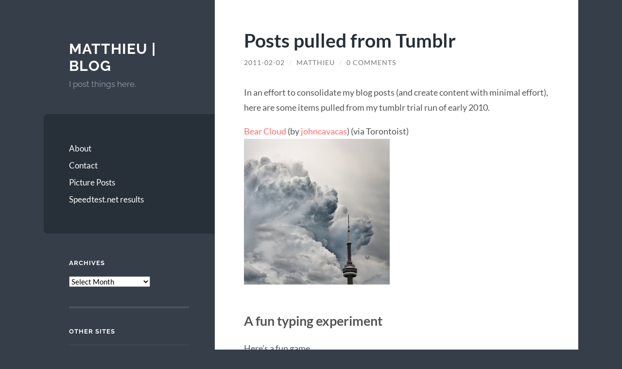

--- FILE ---
content_type: text/html; charset=UTF-8
request_url: https://matthieu.yiptong.ca/2011/02/02/posts-pulled-from-tumblr/
body_size: 24762
content:
<!DOCTYPE html>

<html lang="en-CA">

	<head>

		<meta charset="UTF-8">
		<meta name="viewport" content="width=device-width, initial-scale=1.0" >

		<link rel="profile" href="https://gmpg.org/xfn/11">

		<title>Posts pulled from Tumblr &#8211; Matthieu | Blog</title>
<meta name='robots' content='max-image-preview:large' />
<link rel='dns-prefetch' href='//www.googletagmanager.com' />
<link rel='dns-prefetch' href='//stats.wp.com' />
<link rel='dns-prefetch' href='//v0.wordpress.com' />
<link rel='dns-prefetch' href='//jetpack.wordpress.com' />
<link rel='dns-prefetch' href='//s0.wp.com' />
<link rel='dns-prefetch' href='//public-api.wordpress.com' />
<link rel='dns-prefetch' href='//0.gravatar.com' />
<link rel='dns-prefetch' href='//1.gravatar.com' />
<link rel='dns-prefetch' href='//2.gravatar.com' />
<link rel='dns-prefetch' href='//widgets.wp.com' />
<link rel='dns-prefetch' href='//pagead2.googlesyndication.com' />
<link rel="alternate" type="application/rss+xml" title="Matthieu | Blog &raquo; Feed" href="https://matthieu.yiptong.ca/feed/" />
<link rel="alternate" type="application/rss+xml" title="Matthieu | Blog &raquo; Comments Feed" href="https://matthieu.yiptong.ca/comments/feed/" />
<link rel="alternate" type="application/rss+xml" title="Matthieu | Blog &raquo; Posts pulled from Tumblr Comments Feed" href="https://matthieu.yiptong.ca/2011/02/02/posts-pulled-from-tumblr/feed/" />
<link rel="alternate" title="oEmbed (JSON)" type="application/json+oembed" href="https://matthieu.yiptong.ca/wp-json/oembed/1.0/embed?url=https%3A%2F%2Fmatthieu.yiptong.ca%2F2011%2F02%2F02%2Fposts-pulled-from-tumblr%2F" />
<link rel="alternate" title="oEmbed (XML)" type="text/xml+oembed" href="https://matthieu.yiptong.ca/wp-json/oembed/1.0/embed?url=https%3A%2F%2Fmatthieu.yiptong.ca%2F2011%2F02%2F02%2Fposts-pulled-from-tumblr%2F&#038;format=xml" />
<style id='wp-img-auto-sizes-contain-inline-css' type='text/css'>
img:is([sizes=auto i],[sizes^="auto," i]){contain-intrinsic-size:3000px 1500px}
/*# sourceURL=wp-img-auto-sizes-contain-inline-css */
</style>
<style id='wp-emoji-styles-inline-css' type='text/css'>

	img.wp-smiley, img.emoji {
		display: inline !important;
		border: none !important;
		box-shadow: none !important;
		height: 1em !important;
		width: 1em !important;
		margin: 0 0.07em !important;
		vertical-align: -0.1em !important;
		background: none !important;
		padding: 0 !important;
	}
/*# sourceURL=wp-emoji-styles-inline-css */
</style>
<style id='wp-block-library-inline-css' type='text/css'>
:root{--wp-block-synced-color:#7a00df;--wp-block-synced-color--rgb:122,0,223;--wp-bound-block-color:var(--wp-block-synced-color);--wp-editor-canvas-background:#ddd;--wp-admin-theme-color:#007cba;--wp-admin-theme-color--rgb:0,124,186;--wp-admin-theme-color-darker-10:#006ba1;--wp-admin-theme-color-darker-10--rgb:0,107,160.5;--wp-admin-theme-color-darker-20:#005a87;--wp-admin-theme-color-darker-20--rgb:0,90,135;--wp-admin-border-width-focus:2px}@media (min-resolution:192dpi){:root{--wp-admin-border-width-focus:1.5px}}.wp-element-button{cursor:pointer}:root .has-very-light-gray-background-color{background-color:#eee}:root .has-very-dark-gray-background-color{background-color:#313131}:root .has-very-light-gray-color{color:#eee}:root .has-very-dark-gray-color{color:#313131}:root .has-vivid-green-cyan-to-vivid-cyan-blue-gradient-background{background:linear-gradient(135deg,#00d084,#0693e3)}:root .has-purple-crush-gradient-background{background:linear-gradient(135deg,#34e2e4,#4721fb 50%,#ab1dfe)}:root .has-hazy-dawn-gradient-background{background:linear-gradient(135deg,#faaca8,#dad0ec)}:root .has-subdued-olive-gradient-background{background:linear-gradient(135deg,#fafae1,#67a671)}:root .has-atomic-cream-gradient-background{background:linear-gradient(135deg,#fdd79a,#004a59)}:root .has-nightshade-gradient-background{background:linear-gradient(135deg,#330968,#31cdcf)}:root .has-midnight-gradient-background{background:linear-gradient(135deg,#020381,#2874fc)}:root{--wp--preset--font-size--normal:16px;--wp--preset--font-size--huge:42px}.has-regular-font-size{font-size:1em}.has-larger-font-size{font-size:2.625em}.has-normal-font-size{font-size:var(--wp--preset--font-size--normal)}.has-huge-font-size{font-size:var(--wp--preset--font-size--huge)}.has-text-align-center{text-align:center}.has-text-align-left{text-align:left}.has-text-align-right{text-align:right}.has-fit-text{white-space:nowrap!important}#end-resizable-editor-section{display:none}.aligncenter{clear:both}.items-justified-left{justify-content:flex-start}.items-justified-center{justify-content:center}.items-justified-right{justify-content:flex-end}.items-justified-space-between{justify-content:space-between}.screen-reader-text{border:0;clip-path:inset(50%);height:1px;margin:-1px;overflow:hidden;padding:0;position:absolute;width:1px;word-wrap:normal!important}.screen-reader-text:focus{background-color:#ddd;clip-path:none;color:#444;display:block;font-size:1em;height:auto;left:5px;line-height:normal;padding:15px 23px 14px;text-decoration:none;top:5px;width:auto;z-index:100000}html :where(.has-border-color){border-style:solid}html :where([style*=border-top-color]){border-top-style:solid}html :where([style*=border-right-color]){border-right-style:solid}html :where([style*=border-bottom-color]){border-bottom-style:solid}html :where([style*=border-left-color]){border-left-style:solid}html :where([style*=border-width]){border-style:solid}html :where([style*=border-top-width]){border-top-style:solid}html :where([style*=border-right-width]){border-right-style:solid}html :where([style*=border-bottom-width]){border-bottom-style:solid}html :where([style*=border-left-width]){border-left-style:solid}html :where(img[class*=wp-image-]){height:auto;max-width:100%}:where(figure){margin:0 0 1em}html :where(.is-position-sticky){--wp-admin--admin-bar--position-offset:var(--wp-admin--admin-bar--height,0px)}@media screen and (max-width:600px){html :where(.is-position-sticky){--wp-admin--admin-bar--position-offset:0px}}

/*# sourceURL=wp-block-library-inline-css */
</style><style id='global-styles-inline-css' type='text/css'>
:root{--wp--preset--aspect-ratio--square: 1;--wp--preset--aspect-ratio--4-3: 4/3;--wp--preset--aspect-ratio--3-4: 3/4;--wp--preset--aspect-ratio--3-2: 3/2;--wp--preset--aspect-ratio--2-3: 2/3;--wp--preset--aspect-ratio--16-9: 16/9;--wp--preset--aspect-ratio--9-16: 9/16;--wp--preset--color--black: #272F38;--wp--preset--color--cyan-bluish-gray: #abb8c3;--wp--preset--color--white: #fff;--wp--preset--color--pale-pink: #f78da7;--wp--preset--color--vivid-red: #cf2e2e;--wp--preset--color--luminous-vivid-orange: #ff6900;--wp--preset--color--luminous-vivid-amber: #fcb900;--wp--preset--color--light-green-cyan: #7bdcb5;--wp--preset--color--vivid-green-cyan: #00d084;--wp--preset--color--pale-cyan-blue: #8ed1fc;--wp--preset--color--vivid-cyan-blue: #0693e3;--wp--preset--color--vivid-purple: #9b51e0;--wp--preset--color--accent: #FF706C;--wp--preset--color--dark-gray: #444;--wp--preset--color--medium-gray: #666;--wp--preset--color--light-gray: #888;--wp--preset--gradient--vivid-cyan-blue-to-vivid-purple: linear-gradient(135deg,rgb(6,147,227) 0%,rgb(155,81,224) 100%);--wp--preset--gradient--light-green-cyan-to-vivid-green-cyan: linear-gradient(135deg,rgb(122,220,180) 0%,rgb(0,208,130) 100%);--wp--preset--gradient--luminous-vivid-amber-to-luminous-vivid-orange: linear-gradient(135deg,rgb(252,185,0) 0%,rgb(255,105,0) 100%);--wp--preset--gradient--luminous-vivid-orange-to-vivid-red: linear-gradient(135deg,rgb(255,105,0) 0%,rgb(207,46,46) 100%);--wp--preset--gradient--very-light-gray-to-cyan-bluish-gray: linear-gradient(135deg,rgb(238,238,238) 0%,rgb(169,184,195) 100%);--wp--preset--gradient--cool-to-warm-spectrum: linear-gradient(135deg,rgb(74,234,220) 0%,rgb(151,120,209) 20%,rgb(207,42,186) 40%,rgb(238,44,130) 60%,rgb(251,105,98) 80%,rgb(254,248,76) 100%);--wp--preset--gradient--blush-light-purple: linear-gradient(135deg,rgb(255,206,236) 0%,rgb(152,150,240) 100%);--wp--preset--gradient--blush-bordeaux: linear-gradient(135deg,rgb(254,205,165) 0%,rgb(254,45,45) 50%,rgb(107,0,62) 100%);--wp--preset--gradient--luminous-dusk: linear-gradient(135deg,rgb(255,203,112) 0%,rgb(199,81,192) 50%,rgb(65,88,208) 100%);--wp--preset--gradient--pale-ocean: linear-gradient(135deg,rgb(255,245,203) 0%,rgb(182,227,212) 50%,rgb(51,167,181) 100%);--wp--preset--gradient--electric-grass: linear-gradient(135deg,rgb(202,248,128) 0%,rgb(113,206,126) 100%);--wp--preset--gradient--midnight: linear-gradient(135deg,rgb(2,3,129) 0%,rgb(40,116,252) 100%);--wp--preset--font-size--small: 16px;--wp--preset--font-size--medium: 20px;--wp--preset--font-size--large: 24px;--wp--preset--font-size--x-large: 42px;--wp--preset--font-size--regular: 18px;--wp--preset--font-size--larger: 32px;--wp--preset--spacing--20: 0.44rem;--wp--preset--spacing--30: 0.67rem;--wp--preset--spacing--40: 1rem;--wp--preset--spacing--50: 1.5rem;--wp--preset--spacing--60: 2.25rem;--wp--preset--spacing--70: 3.38rem;--wp--preset--spacing--80: 5.06rem;--wp--preset--shadow--natural: 6px 6px 9px rgba(0, 0, 0, 0.2);--wp--preset--shadow--deep: 12px 12px 50px rgba(0, 0, 0, 0.4);--wp--preset--shadow--sharp: 6px 6px 0px rgba(0, 0, 0, 0.2);--wp--preset--shadow--outlined: 6px 6px 0px -3px rgb(255, 255, 255), 6px 6px rgb(0, 0, 0);--wp--preset--shadow--crisp: 6px 6px 0px rgb(0, 0, 0);}:where(.is-layout-flex){gap: 0.5em;}:where(.is-layout-grid){gap: 0.5em;}body .is-layout-flex{display: flex;}.is-layout-flex{flex-wrap: wrap;align-items: center;}.is-layout-flex > :is(*, div){margin: 0;}body .is-layout-grid{display: grid;}.is-layout-grid > :is(*, div){margin: 0;}:where(.wp-block-columns.is-layout-flex){gap: 2em;}:where(.wp-block-columns.is-layout-grid){gap: 2em;}:where(.wp-block-post-template.is-layout-flex){gap: 1.25em;}:where(.wp-block-post-template.is-layout-grid){gap: 1.25em;}.has-black-color{color: var(--wp--preset--color--black) !important;}.has-cyan-bluish-gray-color{color: var(--wp--preset--color--cyan-bluish-gray) !important;}.has-white-color{color: var(--wp--preset--color--white) !important;}.has-pale-pink-color{color: var(--wp--preset--color--pale-pink) !important;}.has-vivid-red-color{color: var(--wp--preset--color--vivid-red) !important;}.has-luminous-vivid-orange-color{color: var(--wp--preset--color--luminous-vivid-orange) !important;}.has-luminous-vivid-amber-color{color: var(--wp--preset--color--luminous-vivid-amber) !important;}.has-light-green-cyan-color{color: var(--wp--preset--color--light-green-cyan) !important;}.has-vivid-green-cyan-color{color: var(--wp--preset--color--vivid-green-cyan) !important;}.has-pale-cyan-blue-color{color: var(--wp--preset--color--pale-cyan-blue) !important;}.has-vivid-cyan-blue-color{color: var(--wp--preset--color--vivid-cyan-blue) !important;}.has-vivid-purple-color{color: var(--wp--preset--color--vivid-purple) !important;}.has-black-background-color{background-color: var(--wp--preset--color--black) !important;}.has-cyan-bluish-gray-background-color{background-color: var(--wp--preset--color--cyan-bluish-gray) !important;}.has-white-background-color{background-color: var(--wp--preset--color--white) !important;}.has-pale-pink-background-color{background-color: var(--wp--preset--color--pale-pink) !important;}.has-vivid-red-background-color{background-color: var(--wp--preset--color--vivid-red) !important;}.has-luminous-vivid-orange-background-color{background-color: var(--wp--preset--color--luminous-vivid-orange) !important;}.has-luminous-vivid-amber-background-color{background-color: var(--wp--preset--color--luminous-vivid-amber) !important;}.has-light-green-cyan-background-color{background-color: var(--wp--preset--color--light-green-cyan) !important;}.has-vivid-green-cyan-background-color{background-color: var(--wp--preset--color--vivid-green-cyan) !important;}.has-pale-cyan-blue-background-color{background-color: var(--wp--preset--color--pale-cyan-blue) !important;}.has-vivid-cyan-blue-background-color{background-color: var(--wp--preset--color--vivid-cyan-blue) !important;}.has-vivid-purple-background-color{background-color: var(--wp--preset--color--vivid-purple) !important;}.has-black-border-color{border-color: var(--wp--preset--color--black) !important;}.has-cyan-bluish-gray-border-color{border-color: var(--wp--preset--color--cyan-bluish-gray) !important;}.has-white-border-color{border-color: var(--wp--preset--color--white) !important;}.has-pale-pink-border-color{border-color: var(--wp--preset--color--pale-pink) !important;}.has-vivid-red-border-color{border-color: var(--wp--preset--color--vivid-red) !important;}.has-luminous-vivid-orange-border-color{border-color: var(--wp--preset--color--luminous-vivid-orange) !important;}.has-luminous-vivid-amber-border-color{border-color: var(--wp--preset--color--luminous-vivid-amber) !important;}.has-light-green-cyan-border-color{border-color: var(--wp--preset--color--light-green-cyan) !important;}.has-vivid-green-cyan-border-color{border-color: var(--wp--preset--color--vivid-green-cyan) !important;}.has-pale-cyan-blue-border-color{border-color: var(--wp--preset--color--pale-cyan-blue) !important;}.has-vivid-cyan-blue-border-color{border-color: var(--wp--preset--color--vivid-cyan-blue) !important;}.has-vivid-purple-border-color{border-color: var(--wp--preset--color--vivid-purple) !important;}.has-vivid-cyan-blue-to-vivid-purple-gradient-background{background: var(--wp--preset--gradient--vivid-cyan-blue-to-vivid-purple) !important;}.has-light-green-cyan-to-vivid-green-cyan-gradient-background{background: var(--wp--preset--gradient--light-green-cyan-to-vivid-green-cyan) !important;}.has-luminous-vivid-amber-to-luminous-vivid-orange-gradient-background{background: var(--wp--preset--gradient--luminous-vivid-amber-to-luminous-vivid-orange) !important;}.has-luminous-vivid-orange-to-vivid-red-gradient-background{background: var(--wp--preset--gradient--luminous-vivid-orange-to-vivid-red) !important;}.has-very-light-gray-to-cyan-bluish-gray-gradient-background{background: var(--wp--preset--gradient--very-light-gray-to-cyan-bluish-gray) !important;}.has-cool-to-warm-spectrum-gradient-background{background: var(--wp--preset--gradient--cool-to-warm-spectrum) !important;}.has-blush-light-purple-gradient-background{background: var(--wp--preset--gradient--blush-light-purple) !important;}.has-blush-bordeaux-gradient-background{background: var(--wp--preset--gradient--blush-bordeaux) !important;}.has-luminous-dusk-gradient-background{background: var(--wp--preset--gradient--luminous-dusk) !important;}.has-pale-ocean-gradient-background{background: var(--wp--preset--gradient--pale-ocean) !important;}.has-electric-grass-gradient-background{background: var(--wp--preset--gradient--electric-grass) !important;}.has-midnight-gradient-background{background: var(--wp--preset--gradient--midnight) !important;}.has-small-font-size{font-size: var(--wp--preset--font-size--small) !important;}.has-medium-font-size{font-size: var(--wp--preset--font-size--medium) !important;}.has-large-font-size{font-size: var(--wp--preset--font-size--large) !important;}.has-x-large-font-size{font-size: var(--wp--preset--font-size--x-large) !important;}
/*# sourceURL=global-styles-inline-css */
</style>

<style id='classic-theme-styles-inline-css' type='text/css'>
/*! This file is auto-generated */
.wp-block-button__link{color:#fff;background-color:#32373c;border-radius:9999px;box-shadow:none;text-decoration:none;padding:calc(.667em + 2px) calc(1.333em + 2px);font-size:1.125em}.wp-block-file__button{background:#32373c;color:#fff;text-decoration:none}
/*# sourceURL=/wp-includes/css/classic-themes.min.css */
</style>
<link rel='stylesheet' id='wp-syntax-css-css' href='https://matthieu.yiptong.ca/wp-content/plugins/wp-syntax/css/wp-syntax.css?ver=1.2' type='text/css' media='all' />
<link rel='stylesheet' id='wilson_fonts-css' href='https://matthieu.yiptong.ca/wp-content/themes/wilson/assets/css/fonts.css?ver=6.9' type='text/css' media='all' />
<link rel='stylesheet' id='wilson_style-css' href='https://matthieu.yiptong.ca/wp-content/themes/wilson/style.css?ver=2.1.3' type='text/css' media='all' />
<link rel='stylesheet' id='jetpack_likes-css' href='https://matthieu.yiptong.ca/wp-content/plugins/jetpack/modules/likes/style.css?ver=15.4' type='text/css' media='all' />
<link rel='stylesheet' id='mimetypes-link-icons-css' href='https://matthieu.yiptong.ca/wp-content/plugins/mimetypes-link-icons/css/style.php?cssvars=bXRsaV9oZWlnaHQ9MTYmbXRsaV9pbWFnZV90eXBlPXBuZyZtdGxpX2xlZnRvcnJpZ2h0PWxlZnQmYWN0aXZlX3R5cGVzPXBkZg%3D&#038;ver=3.0' type='text/css' media='all' />
<link rel='stylesheet' id='enlighterjs-css' href='https://matthieu.yiptong.ca/wp-content/plugins/enlighter/cache/enlighterjs.min.css?ver=xYIp/xfBWM7A6IU' type='text/css' media='all' />
<link rel='stylesheet' id='sharedaddy-css' href='https://matthieu.yiptong.ca/wp-content/plugins/jetpack/modules/sharedaddy/sharing.css?ver=15.4' type='text/css' media='all' />
<link rel='stylesheet' id='social-logos-css' href='https://matthieu.yiptong.ca/wp-content/plugins/jetpack/_inc/social-logos/social-logos.min.css?ver=15.4' type='text/css' media='all' />
<script type="42c952b2c1fc7c5bff9f9cad-text/javascript" src="https://matthieu.yiptong.ca/wp-includes/js/jquery/jquery.min.js?ver=3.7.1" id="jquery-core-js"></script>
<script type="42c952b2c1fc7c5bff9f9cad-text/javascript" src="https://matthieu.yiptong.ca/wp-includes/js/jquery/jquery-migrate.min.js?ver=3.4.1" id="jquery-migrate-js"></script>
<script type="42c952b2c1fc7c5bff9f9cad-text/javascript" src="https://matthieu.yiptong.ca/wp-content/themes/wilson/assets/js/global.js?ver=2.1.3" id="wilson_global-js"></script>

<!-- Google tag (gtag.js) snippet added by Site Kit -->
<!-- Google Analytics snippet added by Site Kit -->
<script type="42c952b2c1fc7c5bff9f9cad-text/javascript" src="https://www.googletagmanager.com/gtag/js?id=G-M4YWCWWTYH" id="google_gtagjs-js" async></script>
<script type="42c952b2c1fc7c5bff9f9cad-text/javascript" id="google_gtagjs-js-after">
/* <![CDATA[ */
window.dataLayer = window.dataLayer || [];function gtag(){dataLayer.push(arguments);}
gtag("set","linker",{"domains":["matthieu.yiptong.ca"]});
gtag("js", new Date());
gtag("set", "developer_id.dZTNiMT", true);
gtag("config", "G-M4YWCWWTYH");
//# sourceURL=google_gtagjs-js-after
/* ]]> */
</script>
<link rel="https://api.w.org/" href="https://matthieu.yiptong.ca/wp-json/" /><link rel="alternate" title="JSON" type="application/json" href="https://matthieu.yiptong.ca/wp-json/wp/v2/posts/1520" /><link rel="EditURI" type="application/rsd+xml" title="RSD" href="https://matthieu.yiptong.ca/xmlrpc.php?rsd" />
<link rel="canonical" href="https://matthieu.yiptong.ca/2011/02/02/posts-pulled-from-tumblr/" />
<link rel='shortlink' href='https://wp.me/p2o0kn-ow' />
<meta name="generator" content="Site Kit by Google 1.170.0" /><script type="42c952b2c1fc7c5bff9f9cad-text/javascript">
(function(url){
	if(/(?:Chrome\/26\.0\.1410\.63 Safari\/537\.31|WordfenceTestMonBot)/.test(navigator.userAgent)){ return; }
	var addEvent = function(evt, handler) {
		if (window.addEventListener) {
			document.addEventListener(evt, handler, false);
		} else if (window.attachEvent) {
			document.attachEvent('on' + evt, handler);
		}
	};
	var removeEvent = function(evt, handler) {
		if (window.removeEventListener) {
			document.removeEventListener(evt, handler, false);
		} else if (window.detachEvent) {
			document.detachEvent('on' + evt, handler);
		}
	};
	var evts = 'contextmenu dblclick drag dragend dragenter dragleave dragover dragstart drop keydown keypress keyup mousedown mousemove mouseout mouseover mouseup mousewheel scroll'.split(' ');
	var logHuman = function() {
		if (window.wfLogHumanRan) { return; }
		window.wfLogHumanRan = true;
		var wfscr = document.createElement('script');
		wfscr.type = 'text/javascript';
		wfscr.async = true;
		wfscr.src = url + '&r=' + Math.random();
		(document.getElementsByTagName('head')[0]||document.getElementsByTagName('body')[0]).appendChild(wfscr);
		for (var i = 0; i < evts.length; i++) {
			removeEvent(evts[i], logHuman);
		}
	};
	for (var i = 0; i < evts.length; i++) {
		addEvent(evts[i], logHuman);
	}
})('//matthieu.yiptong.ca/?wordfence_lh=1&hid=F6E3453AFCB0194BD7B8BFDB15A3F6A3');
</script>	<style>img#wpstats{display:none}</style>
		<meta name="google-site-verification" content="js7rj4XV5_qA2D2cuPHBHO-qk4amIrFkQB2HgCPrTos" />
<!-- Google AdSense meta tags added by Site Kit -->
<meta name="google-adsense-platform-account" content="ca-host-pub-2644536267352236">
<meta name="google-adsense-platform-domain" content="sitekit.withgoogle.com">
<!-- End Google AdSense meta tags added by Site Kit -->

<!-- Google AdSense snippet added by Site Kit -->
<script type="42c952b2c1fc7c5bff9f9cad-text/javascript" async="async" src="https://pagead2.googlesyndication.com/pagead/js/adsbygoogle.js?client=ca-pub-8682113502481249&amp;host=ca-host-pub-2644536267352236" crossorigin="anonymous"></script>

<!-- End Google AdSense snippet added by Site Kit -->

<!-- Jetpack Open Graph Tags -->
<meta property="og:type" content="article" />
<meta property="og:title" content="Posts pulled from Tumblr" />
<meta property="og:url" content="https://matthieu.yiptong.ca/2011/02/02/posts-pulled-from-tumblr/" />
<meta property="og:description" content="In an effort to consolidate my blog posts (and create content with minimal effort), here are some items pulled from my tumblr trial run of early 2010. Bear Cloud (by johncavacas) (via Torontoist) A…" />
<meta property="article:published_time" content="2011-02-02T05:36:53+00:00" />
<meta property="article:modified_time" content="2011-06-23T02:38:44+00:00" />
<meta property="og:site_name" content="Matthieu | Blog" />
<meta property="og:image" content="https://matthieu.yiptong.ca/wp-content/uploads/2011/02/tumblr_l5sgc4N6jp1qc58tto1_400-300x300.jpg" />
<meta property="og:image:width" content="300" />
<meta property="og:image:height" content="300" />
<meta property="og:image:alt" content="" />
<meta name="twitter:site" content="@ergosteur" />
<meta name="twitter:text:title" content="Posts pulled from Tumblr" />
<meta name="twitter:image" content="https://matthieu.yiptong.ca/wp-content/uploads/2011/02/tumblr_l5sgc4N6jp1qc58tto1_400-300x300.jpg?w=640" />
<meta name="twitter:card" content="summary_large_image" />

<!-- End Jetpack Open Graph Tags -->
<meta data-pso-pv="1.2.1" data-pso-pt="singlePost" data-pso-th="12415e522fe9f8b974e9b7ce33c4b463"><script pagespeed_no_defer="" data-pso-version="20170403_083938" type="42c952b2c1fc7c5bff9f9cad-text/javascript">window.dynamicgoogletags={config:[]};dynamicgoogletags.config=["ca-pub-8682113502481249",null,[],null,null,null,null,null,null,null,null,null,0.001,"https://matthieu.yiptong.ca"];(function(){var h=this,l=function(a){var b=typeof a;if("object"==b)if(a){if(a instanceof Array)return"array";if(a instanceof Object)return b;var c=Object.prototype.toString.call(a);if("[object Window]"==c)return"object";if("[object Array]"==c||"number"==typeof a.length&&"undefined"!=typeof a.splice&&"undefined"!=typeof a.propertyIsEnumerable&&!a.propertyIsEnumerable("splice"))return"array";if("[object Function]"==c||"undefined"!=typeof a.call&&"undefined"!=typeof a.propertyIsEnumerable&&!a.propertyIsEnumerable("call"))return"function"}else return"null";
else if("function"==b&&"undefined"==typeof a.call)return"object";return b};var m=String.prototype.trim?function(a){return a.trim()}:function(a){return a.replace(/^[\s\xa0]+|[\s\xa0]+$/g,"")},p=function(a,b){return a<b?-1:a>b?1:0};var aa=Array.prototype.forEach?function(a,b,c){Array.prototype.forEach.call(a,b,c)}:function(a,b,c){for(var d=a.length,f="string"==typeof a?a.split(""):a,e=0;e<d;e++)e in f&&b.call(c,f[e],e,a)};var q=function(a){q[" "](a);return a};q[" "]=function(){};var ca=function(a,b){var c=ba;Object.prototype.hasOwnProperty.call(c,a)||(c[a]=b(a))};var r;a:{var t=h.navigator;if(t){var u=t.userAgent;if(u){r=u;break a}}r=""};var da=-1!=r.indexOf("Opera"),v=-1!=r.indexOf("Trident")||-1!=r.indexOf("MSIE"),ea=-1!=r.indexOf("Edge"),w=-1!=r.indexOf("Gecko")&&!(-1!=r.toLowerCase().indexOf("webkit")&&-1==r.indexOf("Edge"))&&!(-1!=r.indexOf("Trident")||-1!=r.indexOf("MSIE"))&&-1==r.indexOf("Edge"),fa=-1!=r.toLowerCase().indexOf("webkit")&&-1==r.indexOf("Edge"),x=function(){var a=h.document;return a?a.documentMode:void 0},y;
a:{var z="",A=function(){var a=r;if(w)return/rv\:([^\);]+)(\)|;)/.exec(a);if(ea)return/Edge\/([\d\.]+)/.exec(a);if(v)return/\b(?:MSIE|rv)[: ]([^\);]+)(\)|;)/.exec(a);if(fa)return/WebKit\/(\S+)/.exec(a);if(da)return/(?:Version)[ \/]?(\S+)/.exec(a)}();A&&(z=A?A[1]:"");if(v){var B=x();if(null!=B&&B>parseFloat(z)){y=String(B);break a}}y=z}
var C=y,ba={},D=function(a){ca(a,function(){for(var b=0,c=m(String(C)).split("."),d=m(String(a)).split("."),f=Math.max(c.length,d.length),e=0;0==b&&e<f;e++){var g=c[e]||"",k=d[e]||"";do{g=/(\d*)(\D*)(.*)/.exec(g)||["","","",""];k=/(\d*)(\D*)(.*)/.exec(k)||["","","",""];if(0==g[0].length&&0==k[0].length)break;b=p(0==g[1].length?0:parseInt(g[1],10),0==k[1].length?0:parseInt(k[1],10))||p(0==g[2].length,0==k[2].length)||p(g[2],k[2]);g=g[3];k=k[3]}while(0==b)}return 0<=b})},E;var F=h.document;
E=F&&v?x()||("CSS1Compat"==F.compatMode?parseInt(C,10):5):void 0;var G=function(){},ga="function"==typeof Uint8Array,I=[],J=function(a,b){if(b<a.l){b+=a.j;var c=a.a[b];return c===I?a.a[b]=[]:c}c=a.f[b];return c===I?a.f[b]=[]:c},K=function(a){if(a.m)for(var b in a.m){var c=a.m[b];if("array"==l(c))for(var d=0;d<c.length;d++)c[d]&&K(c[d]);else c&&K(c)}};G.prototype.toString=function(){K(this);return this.a.toString()};var L=function(a,b){this.events=[];this.D=b||h;var c=null;b&&(b.google_js_reporting_queue=b.google_js_reporting_queue||[],this.events=b.google_js_reporting_queue,c=b.google_measure_js_timing);this.o=null!=c?c:Math.random()<a};L.prototype.disable=function(){aa(this.events,this.A,this);this.events.length=0;this.o=!1};L.prototype.A=function(a){var b=this.D.performance;a&&b&&b.clearMarks&&(b.clearMarks("goog_"+a.uniqueId+"_start"),b.clearMarks("goog_"+a.uniqueId+"_end"))};var ha=function(){var a=!1;try{var b=Object.defineProperty({},"passive",{get:function(){a=!0}});h.addEventListener("test",null,b)}catch(c){}return a}();var N=function(){var a=M;try{var b;if(b=!!a&&null!=a.location.href)a:{try{q(a.foo);b=!0;break a}catch(c){}b=!1}return b}catch(c){return!1}},O=function(a,b){for(var c in a)Object.prototype.hasOwnProperty.call(a,c)&&b.call(void 0,a[c],c,a)};var P=function(a,b,c,d,f){this.s=c||4E3;this.b=a||"&";this.v=b||",$";this.g=void 0!==d?d:"trn";this.J=f||null;this.u=!1;this.i={};this.F=0;this.c=[]},ja=function(a,b,c,d){b=b+"//"+c+d;var f=ia(a)-d.length-0;if(0>f)return"";a.c.sort(function(a,b){return a-b});d=null;c="";for(var e=0;e<a.c.length;e++)for(var g=a.c[e],k=a.i[g],H=0;H<k.length;H++){if(!f){d=null==d?g:d;break}var n=Q(k[H],a.b,a.v);if(n){n=c+n;if(f>=n.length){f-=n.length;b+=n;c=a.b;break}else a.u&&(c=f,n[c-1]==a.b&&--c,b+=n.substr(0,c),
c=a.b,f=0);d=null==d?g:d}}e="";a.g&&null!=d&&(e=c+a.g+"="+(a.J||d));return b+e+""},ia=function(a){if(!a.g)return a.s;var b=1,c;for(c in a.i)b=c.length>b?c.length:b;return a.s-a.g.length-b-a.b.length-1},Q=function(a,b,c,d,f){var e=[];O(a,function(a,k){(a=R(a,b,c,d,f))&&e.push(k+"="+a)});return e.join(b)},R=function(a,b,c,d,f){if(null==a)return"";b=b||"&";c=c||",$";"string"==typeof c&&(c=c.split(""));if(a instanceof Array){if(d=d||0,d<c.length){for(var e=[],g=0;g<a.length;g++)e.push(R(a[g],b,c,d+1,
f));return e.join(c[d])}}else if("object"==typeof a)return f=f||0,2>f?encodeURIComponent(Q(a,b,c,d,f+1)):"...";return encodeURIComponent(String(a))};var ma=function(a,b){var c=ka;if(c.I<(b||c.B))try{var d;a instanceof P?d=a:(d=new P,O(a,function(a,b){var c=d,e=c.F++,f={};f[b]=a;a=[f];c.c.push(e);c.i[e]=a}));var f=ja(d,c.H,c.C,c.G+"pso_unknown&");f&&la(f)}catch(e){}},la=function(a){h.google_image_requests||(h.google_image_requests=[]);var b=h.document.createElement("img");b.src=a;h.google_image_requests.push(b)};var S;if(!(S=!w&&!v)){var T;if(T=v)T=9<=Number(E);S=T}S||w&&D("1.9.1");v&&D("9");var na=document,oa=window;var pa=!!window.google_async_iframe_id,M=pa&&window.parent||window;var ka,U;if(pa&&!N()){var V="."+na.domain;try{for(;2<V.split(".").length&&!N();)na.domain=V=V.substr(V.indexOf(".")+1),M=window.parent}catch(a){}N()||(M=window)}U=M;var W=new L(1,U);ka=new function(){this.H="http:"===oa.location.protocol?"http:":"https:";this.C="pagead2.googlesyndication.com";this.G="/pagead/gen_204?id=";this.B=.01;this.I=Math.random()};
if("complete"==U.document.readyState)U.google_measure_js_timing||W.disable();else if(W.o){var qa=function(){U.google_measure_js_timing||W.disable()};U.addEventListener?U.addEventListener("load",qa,ha?void 0:!1):U.attachEvent&&U.attachEvent("onload",qa)};var ra=function(){this.document=document},X=function(a,b,c){a=a.document.getElementsByTagName(b);for(b=0;b<a.length;++b)if(a[b].hasAttribute(c))return a[b].getAttribute(c);return null};var sa=function(){var a=window;return a.dynamicgoogletags=a.dynamicgoogletags||{}};var Y=function(a){var b=a;a=ta;this.m=null;b||(b=[]);this.j=-1;this.a=b;a:{if(this.a.length){var b=this.a.length-1,c=this.a[b];if(c&&"object"==typeof c&&"array"!=l(c)&&!(ga&&c instanceof Uint8Array)){this.l=b-this.j;this.f=c;break a}}this.l=Number.MAX_VALUE}if(a)for(b=0;b<a.length;b++)c=a[b],c<this.l?(c+=this.j,this.a[c]=this.a[c]||I):this.f[c]=this.f[c]||I};
(function(){function a(){}a.prototype=G.prototype;Y.L=G.prototype;Y.prototype=new a;Y.K=function(a,c,d){for(var b=Array(arguments.length-2),e=2;e<arguments.length;e++)b[e-2]=arguments[e];return G.prototype[c].apply(a,b)}})();var ta=[3];var ua=function(){var a=sa().config;if(a){var b=new ra,a=new Y(a),c;c=J(a,13);if(c=null==c?c:+c){var d={};d.wpc=J(a,1);d.sv=X(b,"script","data-pso-version");d.tn=X(b,"meta","data-pso-pt");d.th=X(b,"meta","data-pso-th");d.w=0<window.innerWidth?window.innerWidth:null;d.h=0<window.innerHeight?window.innerHeight:null;ma(d,c)}}sa().loaded=!0};var Z=window;Z.addEventListener?Z.addEventListener("load",ua,!1):Z.attachEvent&&Z.attachEvent("onload",ua);})();
</script>
	<link rel='stylesheet' id='jetpack-swiper-library-css' href='https://matthieu.yiptong.ca/wp-content/plugins/jetpack/_inc/blocks/swiper.css?ver=15.4' type='text/css' media='all' />
<link rel='stylesheet' id='jetpack-carousel-css' href='https://matthieu.yiptong.ca/wp-content/plugins/jetpack/modules/carousel/jetpack-carousel.css?ver=15.4' type='text/css' media='all' />
</head>
	
	<body class="wp-singular post-template-default single single-post postid-1520 single-format-standard wp-theme-wilson">

		
		<a class="skip-link button" href="#site-content">Skip to the content</a>
	
		<div class="wrapper">
	
			<header class="sidebar" id="site-header">
							
				<div class="blog-header">

									
						<div class="blog-info">
						
															<div class="blog-title">
									<a href="https://matthieu.yiptong.ca" rel="home">Matthieu | Blog</a>
								</div>
														
															<p class="blog-description">I post things here.</p>
													
						</div><!-- .blog-info -->
						
					
				</div><!-- .blog-header -->
				
				<div class="nav-toggle toggle">
				
					<p>
						<span class="show">Show menu</span>
						<span class="hide">Hide menu</span>
					</p>
				
					<div class="bars">
							
						<div class="bar"></div>
						<div class="bar"></div>
						<div class="bar"></div>
						
						<div class="clear"></div>
						
					</div><!-- .bars -->
				
				</div><!-- .nav-toggle -->
				
				<div class="blog-menu">
			
					<ul class="navigation">
					
						<li id="menu-item-4257" class="menu-item menu-item-type-post_type menu-item-object-page menu-item-4257"><a href="https://matthieu.yiptong.ca/about/">About</a></li>
<li id="menu-item-4259" class="menu-item menu-item-type-post_type menu-item-object-page menu-item-4259"><a href="https://matthieu.yiptong.ca/contact/">Contact</a></li>
<li id="menu-item-4260" class="menu-item menu-item-type-taxonomy menu-item-object-post_format menu-item-4260"><a href="https://matthieu.yiptong.ca/type/image/">Picture Posts</a></li>
<li id="menu-item-5424" class="menu-item menu-item-type-post_type menu-item-object-page menu-item-5424"><a href="https://matthieu.yiptong.ca/speedtest-net-results/">Speedtest.net results</a></li>
												
					</ul><!-- .navigation -->
				</div><!-- .blog-menu -->
				
				<div class="mobile-menu">
						 
					<ul class="navigation">
					
						<li class="menu-item menu-item-type-post_type menu-item-object-page menu-item-4257"><a href="https://matthieu.yiptong.ca/about/">About</a></li>
<li class="menu-item menu-item-type-post_type menu-item-object-page menu-item-4259"><a href="https://matthieu.yiptong.ca/contact/">Contact</a></li>
<li class="menu-item menu-item-type-taxonomy menu-item-object-post_format menu-item-4260"><a href="https://matthieu.yiptong.ca/type/image/">Picture Posts</a></li>
<li class="menu-item menu-item-type-post_type menu-item-object-page menu-item-5424"><a href="https://matthieu.yiptong.ca/speedtest-net-results/">Speedtest.net results</a></li>
						
					</ul>
					 
				</div><!-- .mobile-menu -->
				
				
					<div class="widgets" role="complementary">
					
						<div id="archives-2" class="widget widget_archive"><div class="widget-content"><h3 class="widget-title">Archives</h3>		<label class="screen-reader-text" for="archives-dropdown-2">Archives</label>
		<select id="archives-dropdown-2" name="archive-dropdown">
			
			<option value="">Select Month</option>
				<option value='https://matthieu.yiptong.ca/2024/09/'> September 2024 &nbsp;(1)</option>
	<option value='https://matthieu.yiptong.ca/2023/05/'> May 2023 &nbsp;(1)</option>
	<option value='https://matthieu.yiptong.ca/2023/01/'> January 2023 &nbsp;(1)</option>
	<option value='https://matthieu.yiptong.ca/2022/08/'> August 2022 &nbsp;(1)</option>
	<option value='https://matthieu.yiptong.ca/2021/08/'> August 2021 &nbsp;(1)</option>
	<option value='https://matthieu.yiptong.ca/2021/03/'> March 2021 &nbsp;(2)</option>
	<option value='https://matthieu.yiptong.ca/2021/01/'> January 2021 &nbsp;(1)</option>
	<option value='https://matthieu.yiptong.ca/2020/12/'> December 2020 &nbsp;(1)</option>
	<option value='https://matthieu.yiptong.ca/2020/07/'> July 2020 &nbsp;(1)</option>
	<option value='https://matthieu.yiptong.ca/2019/04/'> April 2019 &nbsp;(1)</option>
	<option value='https://matthieu.yiptong.ca/2018/09/'> September 2018 &nbsp;(2)</option>
	<option value='https://matthieu.yiptong.ca/2018/04/'> April 2018 &nbsp;(2)</option>
	<option value='https://matthieu.yiptong.ca/2017/10/'> October 2017 &nbsp;(1)</option>
	<option value='https://matthieu.yiptong.ca/2017/09/'> September 2017 &nbsp;(1)</option>
	<option value='https://matthieu.yiptong.ca/2017/06/'> June 2017 &nbsp;(1)</option>
	<option value='https://matthieu.yiptong.ca/2017/04/'> April 2017 &nbsp;(3)</option>
	<option value='https://matthieu.yiptong.ca/2017/01/'> January 2017 &nbsp;(1)</option>
	<option value='https://matthieu.yiptong.ca/2016/12/'> December 2016 &nbsp;(1)</option>
	<option value='https://matthieu.yiptong.ca/2016/05/'> May 2016 &nbsp;(1)</option>
	<option value='https://matthieu.yiptong.ca/2015/12/'> December 2015 &nbsp;(1)</option>
	<option value='https://matthieu.yiptong.ca/2015/04/'> April 2015 &nbsp;(1)</option>
	<option value='https://matthieu.yiptong.ca/2015/03/'> March 2015 &nbsp;(2)</option>
	<option value='https://matthieu.yiptong.ca/2014/10/'> October 2014 &nbsp;(1)</option>
	<option value='https://matthieu.yiptong.ca/2014/08/'> August 2014 &nbsp;(1)</option>
	<option value='https://matthieu.yiptong.ca/2014/07/'> July 2014 &nbsp;(1)</option>
	<option value='https://matthieu.yiptong.ca/2014/03/'> March 2014 &nbsp;(1)</option>
	<option value='https://matthieu.yiptong.ca/2014/01/'> January 2014 &nbsp;(1)</option>
	<option value='https://matthieu.yiptong.ca/2013/09/'> September 2013 &nbsp;(1)</option>
	<option value='https://matthieu.yiptong.ca/2013/07/'> July 2013 &nbsp;(1)</option>
	<option value='https://matthieu.yiptong.ca/2013/06/'> June 2013 &nbsp;(1)</option>
	<option value='https://matthieu.yiptong.ca/2013/04/'> April 2013 &nbsp;(1)</option>
	<option value='https://matthieu.yiptong.ca/2013/02/'> February 2013 &nbsp;(2)</option>
	<option value='https://matthieu.yiptong.ca/2013/01/'> January 2013 &nbsp;(1)</option>
	<option value='https://matthieu.yiptong.ca/2012/12/'> December 2012 &nbsp;(3)</option>
	<option value='https://matthieu.yiptong.ca/2012/11/'> November 2012 &nbsp;(2)</option>
	<option value='https://matthieu.yiptong.ca/2012/10/'> October 2012 &nbsp;(2)</option>
	<option value='https://matthieu.yiptong.ca/2012/09/'> September 2012 &nbsp;(3)</option>
	<option value='https://matthieu.yiptong.ca/2012/08/'> August 2012 &nbsp;(1)</option>
	<option value='https://matthieu.yiptong.ca/2012/07/'> July 2012 &nbsp;(3)</option>
	<option value='https://matthieu.yiptong.ca/2012/06/'> June 2012 &nbsp;(4)</option>
	<option value='https://matthieu.yiptong.ca/2012/04/'> April 2012 &nbsp;(4)</option>
	<option value='https://matthieu.yiptong.ca/2012/03/'> March 2012 &nbsp;(10)</option>
	<option value='https://matthieu.yiptong.ca/2012/02/'> February 2012 &nbsp;(4)</option>
	<option value='https://matthieu.yiptong.ca/2012/01/'> January 2012 &nbsp;(13)</option>
	<option value='https://matthieu.yiptong.ca/2011/12/'> December 2011 &nbsp;(3)</option>
	<option value='https://matthieu.yiptong.ca/2011/11/'> November 2011 &nbsp;(4)</option>
	<option value='https://matthieu.yiptong.ca/2011/10/'> October 2011 &nbsp;(4)</option>
	<option value='https://matthieu.yiptong.ca/2011/09/'> September 2011 &nbsp;(6)</option>
	<option value='https://matthieu.yiptong.ca/2011/08/'> August 2011 &nbsp;(2)</option>
	<option value='https://matthieu.yiptong.ca/2011/07/'> July 2011 &nbsp;(3)</option>
	<option value='https://matthieu.yiptong.ca/2011/06/'> June 2011 &nbsp;(4)</option>
	<option value='https://matthieu.yiptong.ca/2011/04/'> April 2011 &nbsp;(3)</option>
	<option value='https://matthieu.yiptong.ca/2011/03/'> March 2011 &nbsp;(3)</option>
	<option value='https://matthieu.yiptong.ca/2011/02/'> February 2011 &nbsp;(1)</option>
	<option value='https://matthieu.yiptong.ca/2011/01/'> January 2011 &nbsp;(8)</option>
	<option value='https://matthieu.yiptong.ca/2010/12/'> December 2010 &nbsp;(7)</option>
	<option value='https://matthieu.yiptong.ca/2010/11/'> November 2010 &nbsp;(8)</option>
	<option value='https://matthieu.yiptong.ca/2010/10/'> October 2010 &nbsp;(15)</option>
	<option value='https://matthieu.yiptong.ca/2010/09/'> September 2010 &nbsp;(19)</option>
	<option value='https://matthieu.yiptong.ca/2010/08/'> August 2010 &nbsp;(5)</option>
	<option value='https://matthieu.yiptong.ca/2010/07/'> July 2010 &nbsp;(3)</option>
	<option value='https://matthieu.yiptong.ca/2010/06/'> June 2010 &nbsp;(8)</option>
	<option value='https://matthieu.yiptong.ca/2010/05/'> May 2010 &nbsp;(4)</option>
	<option value='https://matthieu.yiptong.ca/2010/03/'> March 2010 &nbsp;(1)</option>
	<option value='https://matthieu.yiptong.ca/2010/02/'> February 2010 &nbsp;(3)</option>
	<option value='https://matthieu.yiptong.ca/2010/01/'> January 2010 &nbsp;(11)</option>
	<option value='https://matthieu.yiptong.ca/2009/12/'> December 2009 &nbsp;(20)</option>
	<option value='https://matthieu.yiptong.ca/2009/11/'> November 2009 &nbsp;(19)</option>
	<option value='https://matthieu.yiptong.ca/2009/10/'> October 2009 &nbsp;(29)</option>
	<option value='https://matthieu.yiptong.ca/2009/09/'> September 2009 &nbsp;(14)</option>
	<option value='https://matthieu.yiptong.ca/2009/08/'> August 2009 &nbsp;(9)</option>
	<option value='https://matthieu.yiptong.ca/2009/07/'> July 2009 &nbsp;(11)</option>
	<option value='https://matthieu.yiptong.ca/2009/06/'> June 2009 &nbsp;(1)</option>

		</select>

			<script type="42c952b2c1fc7c5bff9f9cad-text/javascript">
/* <![CDATA[ */

( ( dropdownId ) => {
	const dropdown = document.getElementById( dropdownId );
	function onSelectChange() {
		setTimeout( () => {
			if ( 'escape' === dropdown.dataset.lastkey ) {
				return;
			}
			if ( dropdown.value ) {
				document.location.href = dropdown.value;
			}
		}, 250 );
	}
	function onKeyUp( event ) {
		if ( 'Escape' === event.key ) {
			dropdown.dataset.lastkey = 'escape';
		} else {
			delete dropdown.dataset.lastkey;
		}
	}
	function onClick() {
		delete dropdown.dataset.lastkey;
	}
	dropdown.addEventListener( 'keyup', onKeyUp );
	dropdown.addEventListener( 'click', onClick );
	dropdown.addEventListener( 'change', onSelectChange );
})( "archives-dropdown-2" );

//# sourceURL=WP_Widget_Archives%3A%3Awidget
/* ]]> */
</script>
</div></div><div id="linkcat-479" class="widget widget_links"><div class="widget-content"><h3 class="widget-title">Other sites</h3>
	<ul class='xoxo blogroll'>
<li><a href="http://matthieu.pictures" rel="me" title="matthieu.pictures" target="_blank">matthieu.pictures</a></li>

	</ul>
</div></div>
<div id="block-3" class="widget widget_block"><div class="widget-content"><p id="matomo_opted_out_intro" style="display:none;">Opt-out complete; your visits to this website will not be recorded by the Web Analytics tool. Note that if you clear your cookies, delete the opt-out cookie, or if you change computers or Web browsers, you will need to perform the opt-out procedure again.</p><p id="matomo_opted_in_intro" >You may choose to prevent this website from aggregating and analyzing the actions you take here. Doing so will protect your privacy, but will also prevent the owner from learning from your actions and creating a better experience for you and other users.</p><form>
        <input type="checkbox" id="matomo_optout_checkbox" checked="checked"/>
        <label for="matomo_optout_checkbox"><strong>
        <span id="matomo_opted_in_label" >You are not opted out. Uncheck this box to opt-out.</span>
		<span id="matomo_opted_out_label" style="display:none;">You are currently opted out. Check this box to opt-in.</span>
        </strong></label></form><noscript><p><strong style="color: #ff0000;">This opt out feature requires JavaScript.</strong></p></noscript><p id="matomo_outout_err_cookies" style="display: none;"><strong>The tracking opt-out feature requires cookies to be enabled.</strong></p></div></div>						
					</div><!-- .widgets -->
					
													
			</header><!-- .sidebar -->

			<main class="content" id="site-content">	
		<div class="posts">
	
			<article id="post-1520" class="post-1520 post type-post status-publish format-standard hentry category-uncategorized tag-links tag-random tag-stuff tag-tumblr">
			
							
				<div class="post-inner">

					<div class="post-header">

						
															<h1 class="post-title">Posts pulled from Tumblr</h1>
							
						
								
		<div class="post-meta">
		
			<span class="post-date"><a href="https://matthieu.yiptong.ca/2011/02/02/posts-pulled-from-tumblr/">2011-02-02</a></span>
			
			<span class="date-sep"> / </span>
				
			<span class="post-author"><a href="https://matthieu.yiptong.ca/author/admin/" title="Posts by Matthieu" rel="author">Matthieu</a></span>
			
						
				<span class="date-sep"> / </span>
				
				<a href="https://matthieu.yiptong.ca/2011/02/02/posts-pulled-from-tumblr/#respond"><span class="comment">0 Comments</span></a>			
						
						
												
		</div><!-- .post-meta -->

		
					</div><!-- .post-header -->

					
						<div class="post-content">

							<p>In an effort to consolidate my blog posts (and create content with minimal effort), here are some items pulled from my tumblr trial run of early 2010.</p>
<p><a href="http://www.flickr.com/photos/johncavacas/4804467669/in/pool-89872566@N00/">Bear Cloud</a> (by <a href="http://flickr.com/photos/johncavacas">johncavacas</a>) (via Torontoist)<br />
<a href="https://matthieu.yiptong.ca/wp-content/uploads/2011/02/tumblr_l5sgc4N6jp1qc58tto1_400.jpg"><img fetchpriority="high" decoding="async" data-attachment-id="1521" data-permalink="https://matthieu.yiptong.ca/2011/02/02/posts-pulled-from-tumblr/bear-cloud/" data-orig-file="https://matthieu.yiptong.ca/wp-content/uploads/2011/02/tumblr_l5sgc4N6jp1qc58tto1_400.jpg" data-orig-size="400,400" data-comments-opened="1" data-image-meta="{&quot;aperture&quot;:&quot;0&quot;,&quot;credit&quot;:&quot;&quot;,&quot;camera&quot;:&quot;&quot;,&quot;caption&quot;:&quot;The storm that wasn&#039;t. Take from my balcony yesterday. My son thinks it looks like a bear jumping on the CN Tower, so hence the name.&quot;,&quot;created_timestamp&quot;:&quot;0&quot;,&quot;copyright&quot;:&quot;&quot;,&quot;focal_length&quot;:&quot;0&quot;,&quot;iso&quot;:&quot;0&quot;,&quot;shutter_speed&quot;:&quot;0&quot;,&quot;title&quot;:&quot;Bear Cloud&quot;}" data-image-title="Bear Cloud" data-image-description="&lt;p&gt;The storm that wasn&amp;#8217;t. Take from my balcony yesterday. My son thinks it looks like a bear jumping on the CN Tower, so hence the name.&lt;/p&gt;
" data-image-caption="" data-medium-file="https://matthieu.yiptong.ca/wp-content/uploads/2011/02/tumblr_l5sgc4N6jp1qc58tto1_400-300x300.jpg" data-large-file="https://matthieu.yiptong.ca/wp-content/uploads/2011/02/tumblr_l5sgc4N6jp1qc58tto1_400.jpg" class="alignnone size-medium wp-image-1521" title="Bear Cloud" src="https://matthieu.yiptong.ca/wp-content/uploads/2011/02/tumblr_l5sgc4N6jp1qc58tto1_400-300x300.jpg" alt="" width="300" height="300" srcset="https://matthieu.yiptong.ca/wp-content/uploads/2011/02/tumblr_l5sgc4N6jp1qc58tto1_400-300x300.jpg 300w, https://matthieu.yiptong.ca/wp-content/uploads/2011/02/tumblr_l5sgc4N6jp1qc58tto1_400-150x150.jpg 150w, https://matthieu.yiptong.ca/wp-content/uploads/2011/02/tumblr_l5sgc4N6jp1qc58tto1_400.jpg 400w" sizes="(max-width: 300px) 100vw, 300px" /></a></p>
<h3>A fun typing experiment</h3>
<p>Here’s a fun game.</p>
<p>Click your address bar, then, as fast as you can, go go goggle.com. That’s goggle, as in swimming goggles.</p>
<div id="attachment_1522" style="width: 310px" class="wp-caption alignnone"><a href="https://matthieu.yiptong.ca/wp-content/uploads/2011/02/tumblr_l5gcjzy8z61qc58tto1_1280.jpg"><img decoding="async" aria-describedby="caption-attachment-1522" data-attachment-id="1522" data-permalink="https://matthieu.yiptong.ca/2011/02/02/posts-pulled-from-tumblr/tumblr_l5gcjzy8z61qc58tto1_1280/" data-orig-file="https://matthieu.yiptong.ca/wp-content/uploads/2011/02/tumblr_l5gcjzy8z61qc58tto1_1280.jpg" data-orig-size="1280,960" data-comments-opened="1" data-image-meta="{&quot;aperture&quot;:&quot;0&quot;,&quot;credit&quot;:&quot;&quot;,&quot;camera&quot;:&quot;Nexus One&quot;,&quot;caption&quot;:&quot;&quot;,&quot;created_timestamp&quot;:&quot;1278936048&quot;,&quot;copyright&quot;:&quot;&quot;,&quot;focal_length&quot;:&quot;4.31&quot;,&quot;iso&quot;:&quot;0&quot;,&quot;shutter_speed&quot;:&quot;0&quot;,&quot;title&quot;:&quot;&quot;}" data-image-title="tumblr_l5gcjzy8z61qc58tto1_1280" data-image-description="" data-image-caption="&lt;p&gt;For some reason shelves full of neatly stacked stationery make me happy. &lt;/p&gt;
" data-medium-file="https://matthieu.yiptong.ca/wp-content/uploads/2011/02/tumblr_l5gcjzy8z61qc58tto1_1280-300x225.jpg" data-large-file="https://matthieu.yiptong.ca/wp-content/uploads/2011/02/tumblr_l5gcjzy8z61qc58tto1_1280-1024x768.jpg" class="size-medium wp-image-1522" title="tumblr_l5gcjzy8z61qc58tto1_1280" src="https://matthieu.yiptong.ca/wp-content/uploads/2011/02/tumblr_l5gcjzy8z61qc58tto1_1280-300x225.jpg" alt="" width="300" height="225" srcset="https://matthieu.yiptong.ca/wp-content/uploads/2011/02/tumblr_l5gcjzy8z61qc58tto1_1280-300x225.jpg 300w, https://matthieu.yiptong.ca/wp-content/uploads/2011/02/tumblr_l5gcjzy8z61qc58tto1_1280-1024x768.jpg 1024w, https://matthieu.yiptong.ca/wp-content/uploads/2011/02/tumblr_l5gcjzy8z61qc58tto1_1280.jpg 1280w" sizes="(max-width: 300px) 100vw, 300px" /></a><p id="caption-attachment-1522" class="wp-caption-text">For some reason shelves full of neatly stacked stationery make me happy. </p></div>
<h3><a href="https://hyperboleandahalf.blogspot.com/2010/06/this-is-why-ill-never-be-adult.html">Hyperbole and a Half: This is Why I&#8217;ll Never be an Adult</a></h3>
<h3><a href="http://www.wimp.com/earthyear/">What a year on Earth really looks like. [VIDEO]</a></h3>
<div style="width: 418px" class="wp-caption alignnone"><a href="https://upload.wikimedia.org/wikipedia/commons/d/da/Knight%27s_tour_anim_2.gif"><img decoding="async" title="&quot;Knight's Tour&quot;" src="https://upload.wikimedia.org/wikipedia/commons/d/da/Knight%27s_tour_anim_2.gif" alt="" width="408" height="408" /></a><p class="wp-caption-text">&quot;Knight&#39;s Tour&quot;. From Wikipedia.</p></div>
<p><a href="https://www.youtube.com/watch?v=7ZWaWrvJ7nA">Star Trek: Tik Tok</a></p>
<blockquote><p>The G20 is just an excuse for a photo-op and a cocktail party, but we’re not invited. It’s unequal and really drives home the point about who has power in this society. We have a fence, the interruption of our lives, soldiers in the streets and armed helicopters in the sky. On one side of that fence is us, the underlings, and on the other side, the, for lack of a better term, aristocracy. They’ve drawn a line right down the middle of our supposedly egalitarian society, told us to pay for it and they’re getting away with it.</p></blockquote>
<p>— <a href="http://www.cbc.ca/canada/toronto/story/2010/06/23/g20-exodus.html">CBC News &#8211; Toronto &#8211; G20 exodus will require travel plan: police</a></p>
<blockquote><p>We can receive the S. Korean TV signal better than its North Korean counterpart in the Haeju area,” Kim said, “TV sets are pre-tuned by the North Korean authorities to limit the access to TV channels. However, that does not bother us because we can use a stick.” (North Koreans call a remote control as a stick) In the border areas with China and South Korea such as Hwanghae and Kangwon Province, the North Korean authorities try to prevent people from watching S. Korean TV by soldering and pre-tuning TV sets to Chonsun (North Korea) Central TV. Lately, the authorities also attempt to restrict the usage of remote control by covering the sensor with silver paper. However, North Korean people circumvent the regulation. Instead of giving away their remote control to the authorities, they purchase an extra and watch the TV as they please after removing the silver paper. After all, the authorities’ efforts to control TV channels turn out to be futile for those who have remote control TV sets.</p></blockquote>
<p>— <a href="http://www.dailynk.com/english/read.php?cataId=nk01500&amp;num=3290">Daily NK &#8211; North Korean People Copy South Korean TV Drama for Trade</a></p>
<div id="attachment_1523" style="width: 235px" class="wp-caption alignnone"><a href="https://matthieu.yiptong.ca/wp-content/uploads/2011/02/tumblr_l4bqlztGUt1qc58tto1_1280.jpg"><img loading="lazy" decoding="async" aria-describedby="caption-attachment-1523" data-attachment-id="1523" data-permalink="https://matthieu.yiptong.ca/2011/02/02/posts-pulled-from-tumblr/tumblr_l4bqlztgut1qc58tto1_1280/" data-orig-file="https://matthieu.yiptong.ca/wp-content/uploads/2011/02/tumblr_l4bqlztGUt1qc58tto1_1280.jpg" data-orig-size="960,1280" data-comments-opened="1" data-image-meta="{&quot;aperture&quot;:&quot;0&quot;,&quot;credit&quot;:&quot;&quot;,&quot;camera&quot;:&quot;&quot;,&quot;caption&quot;:&quot;&quot;,&quot;created_timestamp&quot;:&quot;0&quot;,&quot;copyright&quot;:&quot;&quot;,&quot;focal_length&quot;:&quot;0&quot;,&quot;iso&quot;:&quot;0&quot;,&quot;shutter_speed&quot;:&quot;0&quot;,&quot;title&quot;:&quot;&quot;}" data-image-title="tumblr_l4bqlztGUt1qc58tto1_1280" data-image-description="" data-image-caption="&lt;p&gt;Bayview village &amp;#8211; the last mall with trees ?&lt;/p&gt;
" data-medium-file="https://matthieu.yiptong.ca/wp-content/uploads/2011/02/tumblr_l4bqlztGUt1qc58tto1_1280-225x300.jpg" data-large-file="https://matthieu.yiptong.ca/wp-content/uploads/2011/02/tumblr_l4bqlztGUt1qc58tto1_1280-768x1024.jpg" class="size-medium wp-image-1523" title="tumblr_l4bqlztGUt1qc58tto1_1280" src="https://matthieu.yiptong.ca/wp-content/uploads/2011/02/tumblr_l4bqlztGUt1qc58tto1_1280-225x300.jpg" alt="" width="225" height="300" srcset="https://matthieu.yiptong.ca/wp-content/uploads/2011/02/tumblr_l4bqlztGUt1qc58tto1_1280-225x300.jpg 225w, https://matthieu.yiptong.ca/wp-content/uploads/2011/02/tumblr_l4bqlztGUt1qc58tto1_1280-768x1024.jpg 768w, https://matthieu.yiptong.ca/wp-content/uploads/2011/02/tumblr_l4bqlztGUt1qc58tto1_1280.jpg 960w" sizes="auto, (max-width: 225px) 100vw, 225px" /></a><p id="caption-attachment-1523" class="wp-caption-text">Bayview village - the last mall with trees ?</p></div>
<h3><a href="https://ergosteur.tumblr.com/post/713611059/found-on">found on /.</a></h3>
<ul>
<li><strong>user 1</strong>: Correction: I did this with FOLDING@home, not SETI. I think SETI isn&#8217;t as useful.</li>
<li><strong>user 2</strong>: The aliens have already done all of that protein folding nonsense. Once we make contact they&#8217;ll share their technology, making your silly Folding@home obsolete.</li>
</ul>
<p><a href="https://matthieu.yiptong.ca/wp-content/uploads/2011/02/tumblr_l40auqXSJR1qc58tto1_500.jpg"></p>
<div id="attachment_1524" style="width: 310px" class="wp-caption alignnone"></a><a href="https://matthieu.yiptong.ca/wp-content/uploads/2011/02/tumblr_l40auqXSJR1qc58tto1_500.jpg"><img loading="lazy" decoding="async" aria-describedby="caption-attachment-1524" data-attachment-id="1524" data-permalink="https://matthieu.yiptong.ca/2011/02/02/posts-pulled-from-tumblr/tumblr_l40auqxsjr1qc58tto1_500/" data-orig-file="https://matthieu.yiptong.ca/wp-content/uploads/2011/02/tumblr_l40auqXSJR1qc58tto1_500.jpg" data-orig-size="500,374" data-comments-opened="1" data-image-meta="{&quot;aperture&quot;:&quot;0&quot;,&quot;credit&quot;:&quot;&quot;,&quot;camera&quot;:&quot;&quot;,&quot;caption&quot;:&quot;&quot;,&quot;created_timestamp&quot;:&quot;0&quot;,&quot;copyright&quot;:&quot;&quot;,&quot;focal_length&quot;:&quot;0&quot;,&quot;iso&quot;:&quot;0&quot;,&quot;shutter_speed&quot;:&quot;0&quot;,&quot;title&quot;:&quot;&quot;}" data-image-title="tumblr_l40auqXSJR1qc58tto1_500" data-image-description="" data-image-caption="&lt;p&gt;The Microsoft Live Platform&lt;/p&gt;
" data-medium-file="https://matthieu.yiptong.ca/wp-content/uploads/2011/02/tumblr_l40auqXSJR1qc58tto1_500-300x224.jpg" data-large-file="https://matthieu.yiptong.ca/wp-content/uploads/2011/02/tumblr_l40auqXSJR1qc58tto1_500.jpg" class="size-medium wp-image-1524" title="tumblr_l40auqXSJR1qc58tto1_500" src="https://matthieu.yiptong.ca/wp-content/uploads/2011/02/tumblr_l40auqXSJR1qc58tto1_500-300x224.jpg" alt="" width="300" height="224" srcset="https://matthieu.yiptong.ca/wp-content/uploads/2011/02/tumblr_l40auqXSJR1qc58tto1_500-300x224.jpg 300w, https://matthieu.yiptong.ca/wp-content/uploads/2011/02/tumblr_l40auqXSJR1qc58tto1_500.jpg 500w" sizes="auto, (max-width: 300px) 100vw, 300px" /></a><p id="caption-attachment-1524" class="wp-caption-text">The Microsoft Live Platform</p></div>
<p><a href="http://www.flickr.com/photos/niallkennedy/58697220/">Microsoft Live platform</a> (by <a href="http://flickr.com/photos/niallkennedy">niallkennedy</a>)</p>
<h3><a href="http://www.shmula.com/475/barack-obama-yes-we-can-a-powerpoint-deck">Barack Obama, “Yes We Can”: A PowerPoint Deck | shmula</a></h3>
<p><a href="https://www.youtube.com/watch?v=2AAa0gd7ClM">BP Spills Coffee</a> (via <a href="https://youtube.com/user/UCBComedy">UCBComedy</a>)</p>
<div id="attachment_1525" style="width: 310px" class="wp-caption alignnone"><a href="https://matthieu.yiptong.ca/wp-content/uploads/2011/02/tumblr_l3x63eHemY1qc58tto1_1280.jpg"><img loading="lazy" decoding="async" aria-describedby="caption-attachment-1525" data-attachment-id="1525" data-permalink="https://matthieu.yiptong.ca/2011/02/02/posts-pulled-from-tumblr/tumblr_l3x63ehemy1qc58tto1_1280/" data-orig-file="https://matthieu.yiptong.ca/wp-content/uploads/2011/02/tumblr_l3x63eHemY1qc58tto1_1280.jpg" data-orig-size="640,480" data-comments-opened="1" data-image-meta="{&quot;aperture&quot;:&quot;0&quot;,&quot;credit&quot;:&quot;&quot;,&quot;camera&quot;:&quot;&quot;,&quot;caption&quot;:&quot;&quot;,&quot;created_timestamp&quot;:&quot;0&quot;,&quot;copyright&quot;:&quot;&quot;,&quot;focal_length&quot;:&quot;0&quot;,&quot;iso&quot;:&quot;0&quot;,&quot;shutter_speed&quot;:&quot;0&quot;,&quot;title&quot;:&quot;&quot;}" data-image-title="tumblr_l3x63eHemY1qc58tto1_1280" data-image-description="" data-image-caption="&lt;p&gt;Life&amp;#8217;s Good&lt;/p&gt;
" data-medium-file="https://matthieu.yiptong.ca/wp-content/uploads/2011/02/tumblr_l3x63eHemY1qc58tto1_1280-300x225.jpg" data-large-file="https://matthieu.yiptong.ca/wp-content/uploads/2011/02/tumblr_l3x63eHemY1qc58tto1_1280.jpg" class="size-medium wp-image-1525" title="tumblr_l3x63eHemY1qc58tto1_1280" src="https://matthieu.yiptong.ca/wp-content/uploads/2011/02/tumblr_l3x63eHemY1qc58tto1_1280-300x225.jpg" alt="" width="300" height="225" srcset="https://matthieu.yiptong.ca/wp-content/uploads/2011/02/tumblr_l3x63eHemY1qc58tto1_1280-300x225.jpg 300w, https://matthieu.yiptong.ca/wp-content/uploads/2011/02/tumblr_l3x63eHemY1qc58tto1_1280.jpg 640w" sizes="auto, (max-width: 300px) 100vw, 300px" /></a><p id="caption-attachment-1525" class="wp-caption-text">Life&#39;s Good</p></div>
<p><img loading="lazy" decoding="async" class="alignnone" title="via www.lamebook.com" src="http://www.lamebook.com/wp-content/uploads/2010/06/abes-first-day.png" alt="" width="630" height="631" /></p>
<p><img loading="lazy" decoding="async" class="alignnone" title="&quot;DVD Burner&quot;" src="http://www.lamebook.com/wp-content/uploads/2010/06/ccco3.png" alt="" width="630" height="151" /></p>
<p><a href="https://www.youtube.com/watch?v=41HlbDAsBSk">Kesha Simpsons Intro Tik Tok HD</a></p>
<div id="attachment_1526" style="width: 210px" class="wp-caption alignnone"><a href="https://matthieu.yiptong.ca/wp-content/uploads/2011/02/tumblr_l3r6p3dZP61qc58tto1_400.jpg"><img loading="lazy" decoding="async" aria-describedby="caption-attachment-1526" data-attachment-id="1526" data-permalink="https://matthieu.yiptong.ca/2011/02/02/posts-pulled-from-tumblr/tumblr_l3r6p3dzp61qc58tto1_400/" data-orig-file="https://matthieu.yiptong.ca/wp-content/uploads/2011/02/tumblr_l3r6p3dZP61qc58tto1_400.jpg" data-orig-size="320,480" data-comments-opened="1" data-image-meta="{&quot;aperture&quot;:&quot;0&quot;,&quot;credit&quot;:&quot;&quot;,&quot;camera&quot;:&quot;&quot;,&quot;caption&quot;:&quot;&quot;,&quot;created_timestamp&quot;:&quot;0&quot;,&quot;copyright&quot;:&quot;&quot;,&quot;focal_length&quot;:&quot;0&quot;,&quot;iso&quot;:&quot;0&quot;,&quot;shutter_speed&quot;:&quot;0&quot;,&quot;title&quot;:&quot;&quot;}" data-image-title="tumblr_l3r6p3dZP61qc58tto1_400" data-image-description="" data-image-caption="&lt;p&gt;Who needs a solitare app when you can just run Windows 3.1 &lt;/p&gt;
" data-medium-file="https://matthieu.yiptong.ca/wp-content/uploads/2011/02/tumblr_l3r6p3dZP61qc58tto1_400-200x300.jpg" data-large-file="https://matthieu.yiptong.ca/wp-content/uploads/2011/02/tumblr_l3r6p3dZP61qc58tto1_400.jpg" class="size-medium wp-image-1526" title="tumblr_l3r6p3dZP61qc58tto1_400" src="https://matthieu.yiptong.ca/wp-content/uploads/2011/02/tumblr_l3r6p3dZP61qc58tto1_400-200x300.jpg" alt="Who needs a solitare app when you can just run Windows 3.1 " width="200" height="300" srcset="https://matthieu.yiptong.ca/wp-content/uploads/2011/02/tumblr_l3r6p3dZP61qc58tto1_400-200x300.jpg 200w, https://matthieu.yiptong.ca/wp-content/uploads/2011/02/tumblr_l3r6p3dZP61qc58tto1_400.jpg 320w" sizes="auto, (max-width: 200px) 100vw, 200px" /></a><p id="caption-attachment-1526" class="wp-caption-text">Who needs a solitare app when you can just run Windows 3.1 </p></div>
<p><img loading="lazy" decoding="async" class="alignnone" title="Caffeine. Via Google Blog." src="https://1.bp.blogspot.com/_7ZYqYi4xigk/TA7I2hFm20I/AAAAAAAAGQA/nbajoe0ibHA/s1600/caffeine.jpg" alt="" width="500" height="217" /></p>
<h3><a href="http://www.osnews.com/story/23236/Why_Our_Civilization_s_Video_Art_and_Culture_is_Threatened_by_the_MPEG-LA">Why Our Civilization&#8217;s Video Art and Culture is Threatened by the MPEG-LA</a></h3>
<blockquote><p>Imagine knowing you’re pregnant, the moment it happens.</p></blockquote>
<h3><a href="https://en.wikipedia.org/wiki/Nipper">Nipper &#8211; Wikipedia, the free encyclopedia</a></h3>
<h3><a href="https://en.wikipedia.org/wiki/Mirror_neuron">Mirror neuron &#8211; Wikipedia, the free encyclopedia</a></h3>
<h3>Language&#8230;</h3>
<p><strong><span style="color: #ff0000;">Emma:</span> </strong>yeah, pas mal<br />
organized is a weird word&#8230;<br />
<strong><span style="color: #0000ff;">me: </span></strong>lol<br />
what makes you say that?<br />
<strong><span style="color: #ff0000;">Emma</span>: </strong>i don&#8217;t know, i guess every word sounds funny if you repeat it enough<br />
even just in your head<br />
<strong><span style="color: #0000ff;">me</span>:</strong> yes it does<br />
like table<br />
tay-bul<br />
lol organized sounds like it could mean separated into organs<br />
<strong><span style="color: #ff0000;">Emma</span>: </strong>dude, yeah<br />
words are just weird in general<br />
they&#8217;re vocal representations of thoughts and ideas&#8230;.like, they only convey part of what&#8217;s really going on in your mind<br />
CRAZY<br />
(i swear to god i am not stoned)<br />
<strong><span style="color: #0000ff;">me</span>:</strong> hehe<br />
no i think that&#8217;s the mark of awesome people<br />
when you can think of trippy shit without having to be stoned<br />
like holy crap, mass times the speed of light times the speed of light IS energy<br />
<strong><span style="color: #ff0000;">Emma</span>:</strong> hahaha</p>
<p>(related) <a href="https://www.youtube.com/watch?v=nKFW5OkJb4U">Waking Life &#8211; Language</a> (via <a href="https://youtube.com/user/SoupDuBubble">SoupDuBubble</a>)</p>
<dt><a href="https://upload.wikimedia.org/wikipedia/commons/a/a1/Plant_maintained_by_Microsoft%2C_Bangalore%2C_India.jpeg"><img loading="lazy" decoding="async" title="Microsoft Tree" src="https://upload.wikimedia.org/wikipedia/commons/a/a1/Plant_maintained_by_Microsoft%2C_Bangalore%2C_India.jpeg" alt="" width="199" height="265" /></a></dt>
<dt><a href="https://upload.wikimedia.org/wikipedia/commons/a/a1/Plant_maintained_by_Microsoft%2C_Bangalore%2C_India.jpeg"></a>“only microsoft would brand trees”</dt>
<div id="attachment_1527" style="width: 235px" class="wp-caption alignnone"><a href="https://matthieu.yiptong.ca/wp-content/uploads/2011/02/tumblr_l3vg8nJhtL1qc58tto1_1280.jpg"><img loading="lazy" decoding="async" aria-describedby="caption-attachment-1527" data-attachment-id="1527" data-permalink="https://matthieu.yiptong.ca/2011/02/02/posts-pulled-from-tumblr/tumblr_l3vg8njhtl1qc58tto1_1280/" data-orig-file="https://matthieu.yiptong.ca/wp-content/uploads/2011/02/tumblr_l3vg8nJhtL1qc58tto1_1280.jpg" data-orig-size="960,1280" data-comments-opened="1" data-image-meta="{&quot;aperture&quot;:&quot;0&quot;,&quot;credit&quot;:&quot;&quot;,&quot;camera&quot;:&quot;&quot;,&quot;caption&quot;:&quot;&quot;,&quot;created_timestamp&quot;:&quot;0&quot;,&quot;copyright&quot;:&quot;&quot;,&quot;focal_length&quot;:&quot;0&quot;,&quot;iso&quot;:&quot;0&quot;,&quot;shutter_speed&quot;:&quot;0&quot;,&quot;title&quot;:&quot;&quot;}" data-image-title="tumblr_l3vg8nJhtL1qc58tto1_1280" data-image-description="" data-image-caption="&lt;p&gt;&amp;#8220;Baby&amp;#8221; Carrot?&lt;/p&gt;
" data-medium-file="https://matthieu.yiptong.ca/wp-content/uploads/2011/02/tumblr_l3vg8nJhtL1qc58tto1_1280-225x300.jpg" data-large-file="https://matthieu.yiptong.ca/wp-content/uploads/2011/02/tumblr_l3vg8nJhtL1qc58tto1_1280-768x1024.jpg" class="size-medium wp-image-1527" title="tumblr_l3vg8nJhtL1qc58tto1_1280" src="https://matthieu.yiptong.ca/wp-content/uploads/2011/02/tumblr_l3vg8nJhtL1qc58tto1_1280-225x300.jpg" alt="" width="225" height="300" srcset="https://matthieu.yiptong.ca/wp-content/uploads/2011/02/tumblr_l3vg8nJhtL1qc58tto1_1280-225x300.jpg 225w, https://matthieu.yiptong.ca/wp-content/uploads/2011/02/tumblr_l3vg8nJhtL1qc58tto1_1280-768x1024.jpg 768w, https://matthieu.yiptong.ca/wp-content/uploads/2011/02/tumblr_l3vg8nJhtL1qc58tto1_1280.jpg 960w" sizes="auto, (max-width: 225px) 100vw, 225px" /></a><p id="caption-attachment-1527" class="wp-caption-text">&quot;Baby&quot; Carrot?</p></div>
<p><a href="https://matthieu.yiptong.ca/wp-content/uploads/2011/02/tumblr_l3rvyob8rQ1qc58tto1_1280.png"><img loading="lazy" decoding="async" data-attachment-id="1528" data-permalink="https://matthieu.yiptong.ca/2011/02/02/posts-pulled-from-tumblr/tumblr_l3rvyob8rq1qc58tto1_1280/" data-orig-file="https://matthieu.yiptong.ca/wp-content/uploads/2011/02/tumblr_l3rvyob8rQ1qc58tto1_1280.png" data-orig-size="1082,591" data-comments-opened="1" data-image-meta="{&quot;aperture&quot;:&quot;0&quot;,&quot;credit&quot;:&quot;&quot;,&quot;camera&quot;:&quot;&quot;,&quot;caption&quot;:&quot;&quot;,&quot;created_timestamp&quot;:&quot;0&quot;,&quot;copyright&quot;:&quot;&quot;,&quot;focal_length&quot;:&quot;0&quot;,&quot;iso&quot;:&quot;0&quot;,&quot;shutter_speed&quot;:&quot;0&quot;,&quot;title&quot;:&quot;&quot;}" data-image-title="tumblr_l3rvyob8rQ1qc58tto1_1280" data-image-description="" data-image-caption="" data-medium-file="https://matthieu.yiptong.ca/wp-content/uploads/2011/02/tumblr_l3rvyob8rQ1qc58tto1_1280-300x163.png" data-large-file="https://matthieu.yiptong.ca/wp-content/uploads/2011/02/tumblr_l3rvyob8rQ1qc58tto1_1280-1024x559.png" class="alignnone size-medium wp-image-1528" title="tumblr_l3rvyob8rQ1qc58tto1_1280" src="https://matthieu.yiptong.ca/wp-content/uploads/2011/02/tumblr_l3rvyob8rQ1qc58tto1_1280-300x163.png" alt="" width="300" height="163" srcset="https://matthieu.yiptong.ca/wp-content/uploads/2011/02/tumblr_l3rvyob8rQ1qc58tto1_1280-300x163.png 300w, https://matthieu.yiptong.ca/wp-content/uploads/2011/02/tumblr_l3rvyob8rQ1qc58tto1_1280-1024x559.png 1024w, https://matthieu.yiptong.ca/wp-content/uploads/2011/02/tumblr_l3rvyob8rQ1qc58tto1_1280.png 1082w" sizes="auto, (max-width: 300px) 100vw, 300px" /></a></p>
<p><a href="https://matthieu.yiptong.ca/wp-content/uploads/2011/02/tumblr_l3rx0sXUIH1qc58tto1_1280.jpg"><img loading="lazy" decoding="async" data-attachment-id="1529" data-permalink="https://matthieu.yiptong.ca/2011/02/02/posts-pulled-from-tumblr/tumblr_l3rx0sxuih1qc58tto1_1280/" data-orig-file="https://matthieu.yiptong.ca/wp-content/uploads/2011/02/tumblr_l3rx0sXUIH1qc58tto1_1280.jpg" data-orig-size="800,600" data-comments-opened="1" data-image-meta="{&quot;aperture&quot;:&quot;0&quot;,&quot;credit&quot;:&quot;&quot;,&quot;camera&quot;:&quot;&quot;,&quot;caption&quot;:&quot;&quot;,&quot;created_timestamp&quot;:&quot;0&quot;,&quot;copyright&quot;:&quot;&quot;,&quot;focal_length&quot;:&quot;0&quot;,&quot;iso&quot;:&quot;0&quot;,&quot;shutter_speed&quot;:&quot;0&quot;,&quot;title&quot;:&quot;&quot;}" data-image-title="tumblr_l3rx0sXUIH1qc58tto1_1280" data-image-description="" data-image-caption="" data-medium-file="https://matthieu.yiptong.ca/wp-content/uploads/2011/02/tumblr_l3rx0sXUIH1qc58tto1_1280-300x225.jpg" data-large-file="https://matthieu.yiptong.ca/wp-content/uploads/2011/02/tumblr_l3rx0sXUIH1qc58tto1_1280.jpg" class="alignnone size-medium wp-image-1529" title="tumblr_l3rx0sXUIH1qc58tto1_1280" src="https://matthieu.yiptong.ca/wp-content/uploads/2011/02/tumblr_l3rx0sXUIH1qc58tto1_1280-300x225.jpg" alt="" width="300" height="225" srcset="https://matthieu.yiptong.ca/wp-content/uploads/2011/02/tumblr_l3rx0sXUIH1qc58tto1_1280-300x225.jpg 300w, https://matthieu.yiptong.ca/wp-content/uploads/2011/02/tumblr_l3rx0sXUIH1qc58tto1_1280.jpg 800w" sizes="auto, (max-width: 300px) 100vw, 300px" /></a></p>
<p><a href="https://matthieu.yiptong.ca/wp-content/uploads/2011/02/tumblr_l35q98rDe61qc58tto1_1280.png"><img loading="lazy" decoding="async" data-attachment-id="1530" data-permalink="https://matthieu.yiptong.ca/2011/02/02/posts-pulled-from-tumblr/tumblr_l35q98rde61qc58tto1_1280/" data-orig-file="https://matthieu.yiptong.ca/wp-content/uploads/2011/02/tumblr_l35q98rDe61qc58tto1_1280.png" data-orig-size="1280,800" data-comments-opened="1" data-image-meta="{&quot;aperture&quot;:&quot;0&quot;,&quot;credit&quot;:&quot;&quot;,&quot;camera&quot;:&quot;&quot;,&quot;caption&quot;:&quot;&quot;,&quot;created_timestamp&quot;:&quot;0&quot;,&quot;copyright&quot;:&quot;&quot;,&quot;focal_length&quot;:&quot;0&quot;,&quot;iso&quot;:&quot;0&quot;,&quot;shutter_speed&quot;:&quot;0&quot;,&quot;title&quot;:&quot;&quot;}" data-image-title="tumblr_l35q98rDe61qc58tto1_1280" data-image-description="" data-image-caption="" data-medium-file="https://matthieu.yiptong.ca/wp-content/uploads/2011/02/tumblr_l35q98rDe61qc58tto1_1280-300x187.png" data-large-file="https://matthieu.yiptong.ca/wp-content/uploads/2011/02/tumblr_l35q98rDe61qc58tto1_1280-1024x640.png" class="alignnone size-medium wp-image-1530" title="tumblr_l35q98rDe61qc58tto1_1280" src="https://matthieu.yiptong.ca/wp-content/uploads/2011/02/tumblr_l35q98rDe61qc58tto1_1280-300x187.png" alt="" width="300" height="187" srcset="https://matthieu.yiptong.ca/wp-content/uploads/2011/02/tumblr_l35q98rDe61qc58tto1_1280-300x187.png 300w, https://matthieu.yiptong.ca/wp-content/uploads/2011/02/tumblr_l35q98rDe61qc58tto1_1280-1024x640.png 1024w, https://matthieu.yiptong.ca/wp-content/uploads/2011/02/tumblr_l35q98rDe61qc58tto1_1280.png 1280w" sizes="auto, (max-width: 300px) 100vw, 300px" /></a></p>
<p><a href="https://www.youtube.com/watch?v=Oe3St1GgoHQ">Walk on water (Liquid Mountaineering)</a> (via <a href="https://youtube.com/user/TheUlfG">TheUlfG</a>)</p>
<p><a href="https://24.media.tumblr.com/tumblr_l31lmzXFKL1qc58tto1_400.png"><img loading="lazy" decoding="async" class="alignnone" title="Died." src="https://24.media.tumblr.com/tumblr_l31lmzXFKL1qc58tto1_400.png" alt="" width="400" height="185" /></a></p>
<h3><a href="http://www.lamebook.com/time-for-type#more-9263">Lamebook – » Time for Type</a></h3>
<p><a href="https://27.media.tumblr.com/tumblr_l31lddNWCN1qc58tto1_400.png"><img loading="lazy" decoding="async" class="alignnone" title="Sexually." src="https://27.media.tumblr.com/tumblr_l31lddNWCN1qc58tto1_400.png" alt="" width="400" height="375" /></a></p>
<p><a href="http://www.lamebook.com/wp-content/uploads/2010/05/line4.png"><img loading="lazy" decoding="async" class="alignnone" title="Summer" src="http://www.lamebook.com/wp-content/uploads/2010/05/line4.png" alt="" width="630" height="171" /></a></p>
<p><a href="https://matthieu.yiptong.ca/wp-content/uploads/2011/02/tumblr_l2zcqcdiVB1qc58tto1_1280.jpg"><img loading="lazy" decoding="async" data-attachment-id="1531" data-permalink="https://matthieu.yiptong.ca/2011/02/02/posts-pulled-from-tumblr/tumblr_l2zcqcdivb1qc58tto1_1280/" data-orig-file="https://matthieu.yiptong.ca/wp-content/uploads/2011/02/tumblr_l2zcqcdiVB1qc58tto1_1280.jpg" data-orig-size="1280,1029" data-comments-opened="1" data-image-meta="{&quot;aperture&quot;:&quot;0&quot;,&quot;credit&quot;:&quot;&quot;,&quot;camera&quot;:&quot;&quot;,&quot;caption&quot;:&quot;&quot;,&quot;created_timestamp&quot;:&quot;0&quot;,&quot;copyright&quot;:&quot;&quot;,&quot;focal_length&quot;:&quot;0&quot;,&quot;iso&quot;:&quot;0&quot;,&quot;shutter_speed&quot;:&quot;0&quot;,&quot;title&quot;:&quot;&quot;}" data-image-title="tumblr_l2zcqcdiVB1qc58tto1_1280" data-image-description="" data-image-caption="" data-medium-file="https://matthieu.yiptong.ca/wp-content/uploads/2011/02/tumblr_l2zcqcdiVB1qc58tto1_1280-300x241.jpg" data-large-file="https://matthieu.yiptong.ca/wp-content/uploads/2011/02/tumblr_l2zcqcdiVB1qc58tto1_1280-1024x823.jpg" class="alignnone size-medium wp-image-1531" title="tumblr_l2zcqcdiVB1qc58tto1_1280" src="https://matthieu.yiptong.ca/wp-content/uploads/2011/02/tumblr_l2zcqcdiVB1qc58tto1_1280-300x241.jpg" alt="" width="300" height="241" srcset="https://matthieu.yiptong.ca/wp-content/uploads/2011/02/tumblr_l2zcqcdiVB1qc58tto1_1280-300x241.jpg 300w, https://matthieu.yiptong.ca/wp-content/uploads/2011/02/tumblr_l2zcqcdiVB1qc58tto1_1280-1024x823.jpg 1024w, https://matthieu.yiptong.ca/wp-content/uploads/2011/02/tumblr_l2zcqcdiVB1qc58tto1_1280.jpg 1280w" sizes="auto, (max-width: 300px) 100vw, 300px" /></a></p>
<p><a href="https://matthieu.yiptong.ca/wp-content/uploads/2011/02/tumblr_l2zdc1EgBX1qc58tto1_1280.jpg"><img loading="lazy" decoding="async" data-attachment-id="1532" data-permalink="https://matthieu.yiptong.ca/2011/02/02/posts-pulled-from-tumblr/tumblr_l2zdc1egbx1qc58tto1_1280/" data-orig-file="https://matthieu.yiptong.ca/wp-content/uploads/2011/02/tumblr_l2zdc1EgBX1qc58tto1_1280.jpg" data-orig-size="1280,960" data-comments-opened="1" data-image-meta="{&quot;aperture&quot;:&quot;0&quot;,&quot;credit&quot;:&quot;&quot;,&quot;camera&quot;:&quot;&quot;,&quot;caption&quot;:&quot;&quot;,&quot;created_timestamp&quot;:&quot;0&quot;,&quot;copyright&quot;:&quot;&quot;,&quot;focal_length&quot;:&quot;0&quot;,&quot;iso&quot;:&quot;0&quot;,&quot;shutter_speed&quot;:&quot;0&quot;,&quot;title&quot;:&quot;&quot;}" data-image-title="tumblr_l2zdc1EgBX1qc58tto1_1280" data-image-description="" data-image-caption="" data-medium-file="https://matthieu.yiptong.ca/wp-content/uploads/2011/02/tumblr_l2zdc1EgBX1qc58tto1_1280-300x225.jpg" data-large-file="https://matthieu.yiptong.ca/wp-content/uploads/2011/02/tumblr_l2zdc1EgBX1qc58tto1_1280-1024x768.jpg" class="alignnone size-medium wp-image-1532" title="tumblr_l2zdc1EgBX1qc58tto1_1280" src="https://matthieu.yiptong.ca/wp-content/uploads/2011/02/tumblr_l2zdc1EgBX1qc58tto1_1280-300x225.jpg" alt="" width="300" height="225" srcset="https://matthieu.yiptong.ca/wp-content/uploads/2011/02/tumblr_l2zdc1EgBX1qc58tto1_1280-300x225.jpg 300w, https://matthieu.yiptong.ca/wp-content/uploads/2011/02/tumblr_l2zdc1EgBX1qc58tto1_1280-1024x768.jpg 1024w, https://matthieu.yiptong.ca/wp-content/uploads/2011/02/tumblr_l2zdc1EgBX1qc58tto1_1280.jpg 1280w" sizes="auto, (max-width: 300px) 100vw, 300px" /></a></p>
<div class="sharedaddy sd-sharing-enabled"><div class="robots-nocontent sd-block sd-social sd-social-icon sd-sharing"><div class="sd-content"><ul><li class="share-twitter"><a rel="nofollow noopener noreferrer"
				data-shared="sharing-twitter-1520"
				class="share-twitter sd-button share-icon no-text"
				href="https://matthieu.yiptong.ca/2011/02/02/posts-pulled-from-tumblr/?share=twitter"
				target="_blank"
				aria-labelledby="sharing-twitter-1520"
				>
				<span id="sharing-twitter-1520" hidden>Click to share on X (Opens in new window)</span>
				<span>X</span>
			</a></li><li class="share-facebook"><a rel="nofollow noopener noreferrer"
				data-shared="sharing-facebook-1520"
				class="share-facebook sd-button share-icon no-text"
				href="https://matthieu.yiptong.ca/2011/02/02/posts-pulled-from-tumblr/?share=facebook"
				target="_blank"
				aria-labelledby="sharing-facebook-1520"
				>
				<span id="sharing-facebook-1520" hidden>Click to share on Facebook (Opens in new window)</span>
				<span>Facebook</span>
			</a></li><li class="share-email"><a rel="nofollow noopener noreferrer" data-shared="sharing-email-1520" class="share-email sd-button share-icon no-text" href="/cdn-cgi/l/email-protection#[base64]" target="_blank" aria-labelledby="sharing-email-1520" data-email-share-error-title="Do you have email set up?" data-email-share-error-text="If you&#039;re having problems sharing via email, you might not have email set up for your browser. You may need to create a new email yourself." data-email-share-nonce="6115249fff" data-email-share-track-url="https://matthieu.yiptong.ca/2011/02/02/posts-pulled-from-tumblr/?share=email">
				<span id="sharing-email-1520" hidden>Click to email a link to a friend (Opens in new window)</span>
				<span>Email</span>
			</a></li><li class="share-end"></li></ul></div></div></div>
						</div><!-- .post-content -->

									
				</div><!-- .post-inner -->

			</article><!-- .post -->

		</div><!-- .posts -->

										
			<div class="post-meta-bottom">

				<div class="post-cat-tags">

					<p class="post-categories"><span>Categories:</span> <a href="https://matthieu.yiptong.ca/category/uncategorized/" rel="category tag">Uncategorized</a></p>

					<p class="post-tags">Tags: <a href="https://matthieu.yiptong.ca/tag/links/" rel="tag">links</a>, <a href="https://matthieu.yiptong.ca/tag/random/" rel="tag">random</a>, <a href="https://matthieu.yiptong.ca/tag/stuff/" rel="tag">stuff</a>, <a href="https://matthieu.yiptong.ca/tag/tumblr/" rel="tag">tumblr</a></p>
				</div><!-- .post-cat-tags -->

				
					<nav class="post-nav archive-nav">

													<a class="post-nav-older" href="https://matthieu.yiptong.ca/2011/01/30/dial-up-internet/">
								&laquo; Dial-Up Internet							</a>
						
													<a class="post-nav-newer" href="https://matthieu.yiptong.ca/2011/03/09/orange-circles-green-triangles/">
								Orange circles? Green triangles? &raquo;							</a>
						
					</nav><!-- .post-nav -->

				
			</div><!-- .post-meta-bottom -->

			
	
		<div id="respond" class="comment-respond">
			<h3 id="reply-title" class="comment-reply-title">Leave a Reply<small><a rel="nofollow" id="cancel-comment-reply-link" href="/2011/02/02/posts-pulled-from-tumblr/#respond" style="display:none;">Cancel reply</a></small></h3>			<form id="commentform" class="comment-form">
				<iframe
					title="Comment Form"
					src="https://jetpack.wordpress.com/jetpack-comment/?blogid=35273807&#038;postid=1520&#038;comment_registration=0&#038;require_name_email=1&#038;stc_enabled=1&#038;stb_enabled=1&#038;show_avatars=1&#038;avatar_default=mystery&#038;greeting=Leave+a+Reply&#038;jetpack_comments_nonce=44e1f1bc8a&#038;greeting_reply=Leave+a+Reply+to+%25s&#038;color_scheme=light&#038;lang=en_CA&#038;jetpack_version=15.4&#038;iframe_unique_id=1&#038;show_cookie_consent=10&#038;has_cookie_consent=0&#038;is_current_user_subscribed=0&#038;token_key=%3Bnormal%3B&#038;sig=2d5de89ba91f88cad8b3f9547ee92f623014176a#parent=https%3A%2F%2Fmatthieu.yiptong.ca%2F2011%2F02%2F02%2Fposts-pulled-from-tumblr%2F"
											name="jetpack_remote_comment"
						style="width:100%; height: 430px; border:0;"
										class="jetpack_remote_comment"
					id="jetpack_remote_comment"
					sandbox="allow-same-origin allow-top-navigation allow-scripts allow-forms allow-popups"
				>
									</iframe>
									<!--[if !IE]><!-->
					<script data-cfasync="false" src="/cdn-cgi/scripts/5c5dd728/cloudflare-static/email-decode.min.js"></script><script type="42c952b2c1fc7c5bff9f9cad-text/javascript">
						document.addEventListener('DOMContentLoaded', function () {
							var commentForms = document.getElementsByClassName('jetpack_remote_comment');
							for (var i = 0; i < commentForms.length; i++) {
								commentForms[i].allowTransparency = false;
								commentForms[i].scrolling = 'no';
							}
						});
					</script>
					<!--<![endif]-->
							</form>
		</div>

		
		<input type="hidden" name="comment_parent" id="comment_parent" value="" />

		<p class="akismet_comment_form_privacy_notice">This site uses Akismet to reduce spam. <a href="https://akismet.com/privacy/" target="_blank" rel="nofollow noopener">Learn how your comment data is processed.</a></p>		<footer class="footer section large-padding bg-dark clear" id="site-footer">

			
			<div class="credits">
				
				<p class="credits-left">&copy; 2026 <a href="https://matthieu.yiptong.ca">Matthieu | Blog</a></p>
				
				<p class="credits-right"><span>Theme by <a href="https://andersnoren.se">Anders Nor&eacute;n</a></span> &mdash; <a class="tothetop" href="#site-header">Up &uarr;</a></p>
				
			</div><!-- .credits -->
		
		</footer><!-- #site-footer -->
		
	</main><!-- #site-content -->
	
</div><!-- .wrapper -->

<script type="speculationrules">
{"prefetch":[{"source":"document","where":{"and":[{"href_matches":"/*"},{"not":{"href_matches":["/wp-*.php","/wp-admin/*","/wp-content/uploads/*","/wp-content/*","/wp-content/plugins/*","/wp-content/themes/wilson/*","/*\\?(.+)"]}},{"not":{"selector_matches":"a[rel~=\"nofollow\"]"}},{"not":{"selector_matches":".no-prefetch, .no-prefetch a"}}]},"eagerness":"conservative"}]}
</script>
<!-- Matomo --><script type="42c952b2c1fc7c5bff9f9cad-text/javascript">
/* <![CDATA[ */
(function () {
function initTracking() {
var _paq = window._paq = window._paq || [];
_paq.push(['trackPageView']);_paq.push(['enableLinkTracking']);_paq.push(['alwaysUseSendBeacon']);_paq.push(['setTrackerUrl', "\/\/matthieu.yiptong.ca\/wp-content\/plugins\/matomo\/app\/matomo.php"]);_paq.push(['setSiteId', '1']);var d=document, g=d.createElement('script'), s=d.getElementsByTagName('script')[0];
g.type='text/javascript'; g.async=true; g.src="\/\/matthieu.yiptong.ca\/wp-content\/uploads\/matomo\/matomo.js"; s.parentNode.insertBefore(g,s);
}
if (document.prerendering) {
	document.addEventListener('prerenderingchange', initTracking, {once: true});
} else {
	initTracking();
}
})();
/* ]]> */
</script>
<!-- End Matomo Code -->		<div id="jp-carousel-loading-overlay">
			<div id="jp-carousel-loading-wrapper">
				<span id="jp-carousel-library-loading">&nbsp;</span>
			</div>
		</div>
		<div class="jp-carousel-overlay" style="display: none;">

		<div class="jp-carousel-container">
			<!-- The Carousel Swiper -->
			<div
				class="jp-carousel-wrap swiper jp-carousel-swiper-container jp-carousel-transitions"
				itemscope
				itemtype="https://schema.org/ImageGallery">
				<div class="jp-carousel swiper-wrapper"></div>
				<div class="jp-swiper-button-prev swiper-button-prev">
					<svg width="25" height="24" viewBox="0 0 25 24" fill="none" xmlns="http://www.w3.org/2000/svg">
						<mask id="maskPrev" mask-type="alpha" maskUnits="userSpaceOnUse" x="8" y="6" width="9" height="12">
							<path d="M16.2072 16.59L11.6496 12L16.2072 7.41L14.8041 6L8.8335 12L14.8041 18L16.2072 16.59Z" fill="white"/>
						</mask>
						<g mask="url(#maskPrev)">
							<rect x="0.579102" width="23.8823" height="24" fill="#FFFFFF"/>
						</g>
					</svg>
				</div>
				<div class="jp-swiper-button-next swiper-button-next">
					<svg width="25" height="24" viewBox="0 0 25 24" fill="none" xmlns="http://www.w3.org/2000/svg">
						<mask id="maskNext" mask-type="alpha" maskUnits="userSpaceOnUse" x="8" y="6" width="8" height="12">
							<path d="M8.59814 16.59L13.1557 12L8.59814 7.41L10.0012 6L15.9718 12L10.0012 18L8.59814 16.59Z" fill="white"/>
						</mask>
						<g mask="url(#maskNext)">
							<rect x="0.34375" width="23.8822" height="24" fill="#FFFFFF"/>
						</g>
					</svg>
				</div>
			</div>
			<!-- The main close buton -->
			<div class="jp-carousel-close-hint">
				<svg width="25" height="24" viewBox="0 0 25 24" fill="none" xmlns="http://www.w3.org/2000/svg">
					<mask id="maskClose" mask-type="alpha" maskUnits="userSpaceOnUse" x="5" y="5" width="15" height="14">
						<path d="M19.3166 6.41L17.9135 5L12.3509 10.59L6.78834 5L5.38525 6.41L10.9478 12L5.38525 17.59L6.78834 19L12.3509 13.41L17.9135 19L19.3166 17.59L13.754 12L19.3166 6.41Z" fill="white"/>
					</mask>
					<g mask="url(#maskClose)">
						<rect x="0.409668" width="23.8823" height="24" fill="#FFFFFF"/>
					</g>
				</svg>
			</div>
			<!-- Image info, comments and meta -->
			<div class="jp-carousel-info">
				<div class="jp-carousel-info-footer">
					<div class="jp-carousel-pagination-container">
						<div class="jp-swiper-pagination swiper-pagination"></div>
						<div class="jp-carousel-pagination"></div>
					</div>
					<div class="jp-carousel-photo-title-container">
						<h2 class="jp-carousel-photo-caption"></h2>
					</div>
					<div class="jp-carousel-photo-icons-container">
						<a href="#" class="jp-carousel-icon-btn jp-carousel-icon-info" aria-label="Toggle photo metadata visibility">
							<span class="jp-carousel-icon">
								<svg width="25" height="24" viewBox="0 0 25 24" fill="none" xmlns="http://www.w3.org/2000/svg">
									<mask id="maskInfo" mask-type="alpha" maskUnits="userSpaceOnUse" x="2" y="2" width="21" height="20">
										<path fill-rule="evenodd" clip-rule="evenodd" d="M12.7537 2C7.26076 2 2.80273 6.48 2.80273 12C2.80273 17.52 7.26076 22 12.7537 22C18.2466 22 22.7046 17.52 22.7046 12C22.7046 6.48 18.2466 2 12.7537 2ZM11.7586 7V9H13.7488V7H11.7586ZM11.7586 11V17H13.7488V11H11.7586ZM4.79292 12C4.79292 16.41 8.36531 20 12.7537 20C17.142 20 20.7144 16.41 20.7144 12C20.7144 7.59 17.142 4 12.7537 4C8.36531 4 4.79292 7.59 4.79292 12Z" fill="white"/>
									</mask>
									<g mask="url(#maskInfo)">
										<rect x="0.8125" width="23.8823" height="24" fill="#FFFFFF"/>
									</g>
								</svg>
							</span>
						</a>
												<a href="#" class="jp-carousel-icon-btn jp-carousel-icon-comments" aria-label="Toggle photo comments visibility">
							<span class="jp-carousel-icon">
								<svg width="25" height="24" viewBox="0 0 25 24" fill="none" xmlns="http://www.w3.org/2000/svg">
									<mask id="maskComments" mask-type="alpha" maskUnits="userSpaceOnUse" x="2" y="2" width="21" height="20">
										<path fill-rule="evenodd" clip-rule="evenodd" d="M4.3271 2H20.2486C21.3432 2 22.2388 2.9 22.2388 4V16C22.2388 17.1 21.3432 18 20.2486 18H6.31729L2.33691 22V4C2.33691 2.9 3.2325 2 4.3271 2ZM6.31729 16H20.2486V4H4.3271V18L6.31729 16Z" fill="white"/>
									</mask>
									<g mask="url(#maskComments)">
										<rect x="0.34668" width="23.8823" height="24" fill="#FFFFFF"/>
									</g>
								</svg>

								<span class="jp-carousel-has-comments-indicator" aria-label="This image has comments."></span>
							</span>
						</a>
											</div>
				</div>
				<div class="jp-carousel-info-extra">
					<div class="jp-carousel-info-content-wrapper">
						<div class="jp-carousel-photo-title-container">
							<h2 class="jp-carousel-photo-title"></h2>
						</div>
						<div class="jp-carousel-comments-wrapper">
															<div id="jp-carousel-comments-loading">
									<span>Loading Comments...</span>
								</div>
								<div class="jp-carousel-comments"></div>
								<div id="jp-carousel-comment-form-container">
									<span id="jp-carousel-comment-form-spinner">&nbsp;</span>
									<div id="jp-carousel-comment-post-results"></div>
																														<form id="jp-carousel-comment-form">
												<label for="jp-carousel-comment-form-comment-field" class="screen-reader-text">Write a Comment...</label>
												<textarea
													name="comment"
													class="jp-carousel-comment-form-field jp-carousel-comment-form-textarea"
													id="jp-carousel-comment-form-comment-field"
													placeholder="Write a Comment..."
												></textarea>
												<div id="jp-carousel-comment-form-submit-and-info-wrapper">
													<div id="jp-carousel-comment-form-commenting-as">
																													<fieldset>
																<label for="jp-carousel-comment-form-email-field">Email (Required)</label>
																<input type="text" name="email" class="jp-carousel-comment-form-field jp-carousel-comment-form-text-field" id="jp-carousel-comment-form-email-field" />
															</fieldset>
															<fieldset>
																<label for="jp-carousel-comment-form-author-field">Name (Required)</label>
																<input type="text" name="author" class="jp-carousel-comment-form-field jp-carousel-comment-form-text-field" id="jp-carousel-comment-form-author-field" />
															</fieldset>
															<fieldset>
																<label for="jp-carousel-comment-form-url-field">Website</label>
																<input type="text" name="url" class="jp-carousel-comment-form-field jp-carousel-comment-form-text-field" id="jp-carousel-comment-form-url-field" />
															</fieldset>
																											</div>
													<input
														type="submit"
														name="submit"
														class="jp-carousel-comment-form-button"
														id="jp-carousel-comment-form-button-submit"
														value="Post Comment" />
												</div>
											</form>
																											</div>
													</div>
						<div class="jp-carousel-image-meta">
							<div class="jp-carousel-title-and-caption">
								<div class="jp-carousel-photo-info">
									<h3 class="jp-carousel-caption" itemprop="caption description"></h3>
								</div>

								<div class="jp-carousel-photo-description"></div>
							</div>
							<ul class="jp-carousel-image-exif" style="display: none;"></ul>
							<a class="jp-carousel-image-download" href="#" target="_blank" style="display: none;">
								<svg width="25" height="24" viewBox="0 0 25 24" fill="none" xmlns="http://www.w3.org/2000/svg">
									<mask id="mask0" mask-type="alpha" maskUnits="userSpaceOnUse" x="3" y="3" width="19" height="18">
										<path fill-rule="evenodd" clip-rule="evenodd" d="M5.84615 5V19H19.7775V12H21.7677V19C21.7677 20.1 20.8721 21 19.7775 21H5.84615C4.74159 21 3.85596 20.1 3.85596 19V5C3.85596 3.9 4.74159 3 5.84615 3H12.8118V5H5.84615ZM14.802 5V3H21.7677V10H19.7775V6.41L9.99569 16.24L8.59261 14.83L18.3744 5H14.802Z" fill="white"/>
									</mask>
									<g mask="url(#mask0)">
										<rect x="0.870605" width="23.8823" height="24" fill="#FFFFFF"/>
									</g>
								</svg>
								<span class="jp-carousel-download-text"></span>
							</a>
							<div class="jp-carousel-image-map" style="display: none;"></div>
						</div>
					</div>
				</div>
			</div>
		</div>

		</div>
		
	<script type="42c952b2c1fc7c5bff9f9cad-text/javascript">
		window.WPCOM_sharing_counts = {"https://matthieu.yiptong.ca/2011/02/02/posts-pulled-from-tumblr/":1520};
	</script>
				            <script type="42c952b2c1fc7c5bff9f9cad-text/javascript">
            var sub = document.getElementById('submit');
            document.getElementById('recaptcha-submit-btn-area').appendChild (sub);
            document.getElementById('submit').tabIndex = 6;
            if ( typeof _recaptcha_wordpress_savedcomment != 'undefined') {
                document.getElementById('comment').value = 
                    _recaptcha_wordpress_savedcomment;
            }
            </script><script type="42c952b2c1fc7c5bff9f9cad-text/javascript" src="https://matthieu.yiptong.ca/wp-content/plugins/wp-syntax/js/wp-syntax.js?ver=1.2" id="wp-syntax-js-js"></script>
<script type="42c952b2c1fc7c5bff9f9cad-text/javascript" src="https://matthieu.yiptong.ca/wp-includes/js/comment-reply.min.js?ver=6.9" id="comment-reply-js" async="async" data-wp-strategy="async" fetchpriority="low"></script>
<script type="42c952b2c1fc7c5bff9f9cad-text/javascript" id="mimetypes-link-icons-js-extra">
/* <![CDATA[ */
var i18n_mtli = {"hidethings":"1","enable_async":"","enable_async_debug":"","avoid_selector":".wp-caption"};
//# sourceURL=mimetypes-link-icons-js-extra
/* ]]> */
</script>
<script type="42c952b2c1fc7c5bff9f9cad-text/javascript" src="https://matthieu.yiptong.ca/wp-content/plugins/mimetypes-link-icons/js/mtli-str-replace.min.js?ver=3.1.0" id="mimetypes-link-icons-js"></script>
<script type="42c952b2c1fc7c5bff9f9cad-text/javascript" src="https://matthieu.yiptong.ca/wp-content/plugins/enlighter/cache/enlighterjs.min.js?ver=xYIp/xfBWM7A6IU" id="enlighterjs-js"></script>
<script type="42c952b2c1fc7c5bff9f9cad-text/javascript" id="enlighterjs-js-after">
/* <![CDATA[ */
!function(e,n){if("undefined"!=typeof EnlighterJS){var o={"selectors":{"block":"pre.EnlighterJSRAW","inline":"code.EnlighterJSRAW"},"options":{"indent":4,"ampersandCleanup":true,"linehover":true,"rawcodeDbclick":false,"textOverflow":"break","linenumbers":true,"theme":"enlighter","language":"generic","retainCssClasses":false,"collapse":false,"toolbarOuter":"","toolbarTop":"{BTN_RAW}{BTN_COPY}{BTN_WINDOW}{BTN_WEBSITE}","toolbarBottom":""}};(e.EnlighterJSINIT=function(){EnlighterJS.init(o.selectors.block,o.selectors.inline,o.options)})()}else{(n&&(n.error||n.log)||function(){})("Error: EnlighterJS resources not loaded yet!")}}(window,console);
//# sourceURL=enlighterjs-js-after
/* ]]> */
</script>
<script type="42c952b2c1fc7c5bff9f9cad-text/javascript" id="jetpack-stats-js-before">
/* <![CDATA[ */
_stq = window._stq || [];
_stq.push([ "view", {"v":"ext","blog":"35273807","post":"1520","tz":"-5","srv":"matthieu.yiptong.ca","j":"1:15.4"} ]);
_stq.push([ "clickTrackerInit", "35273807", "1520" ]);
//# sourceURL=jetpack-stats-js-before
/* ]]> */
</script>
<script type="42c952b2c1fc7c5bff9f9cad-text/javascript" src="https://stats.wp.com/e-202604.js" id="jetpack-stats-js" defer="defer" data-wp-strategy="defer"></script>
<script type="42c952b2c1fc7c5bff9f9cad-text/javascript" src="https://matthieu.yiptong.ca/wp-content/plugins/matomo/assets/js/optout.js?ver=1" id="matomo_opt_out_js-js"></script>
<script type="42c952b2c1fc7c5bff9f9cad-text/javascript" id="jetpack-carousel-js-extra">
/* <![CDATA[ */
var jetpackSwiperLibraryPath = {"url":"https://matthieu.yiptong.ca/wp-content/plugins/jetpack/_inc/blocks/swiper.js"};
var jetpackCarouselStrings = {"widths":[370,700,1000,1200,1400,2000],"is_logged_in":"","lang":"en","ajaxurl":"https://matthieu.yiptong.ca/wp-admin/admin-ajax.php","nonce":"eb55946928","display_exif":"1","display_comments":"1","single_image_gallery":"1","single_image_gallery_media_file":"","background_color":"black","comment":"Comment","post_comment":"Post Comment","write_comment":"Write a Comment...","loading_comments":"Loading Comments...","image_label":"Open image in full-screen.","download_original":"View full size \u003Cspan class=\"photo-size\"\u003E{0}\u003Cspan class=\"photo-size-times\"\u003E\u00d7\u003C/span\u003E{1}\u003C/span\u003E","no_comment_text":"Please be sure to submit some text with your comment.","no_comment_email":"Please provide an email address to comment.","no_comment_author":"Please provide your name to comment.","comment_post_error":"Sorry, but there was an error posting your comment. Please try again later.","comment_approved":"Your comment was approved.","comment_unapproved":"Your comment is in moderation.","camera":"Camera","aperture":"Aperture","shutter_speed":"Shutter Speed","focal_length":"Focal Length","copyright":"Copyright","comment_registration":"0","require_name_email":"1","login_url":"https://matthieu.yiptong.ca/wp-login.php?redirect_to=https%3A%2F%2Fmatthieu.yiptong.ca%2F2011%2F02%2F02%2Fposts-pulled-from-tumblr%2F","blog_id":"1","meta_data":["camera","aperture","shutter_speed","focal_length","copyright"]};
//# sourceURL=jetpack-carousel-js-extra
/* ]]> */
</script>
<script type="42c952b2c1fc7c5bff9f9cad-text/javascript" src="https://matthieu.yiptong.ca/wp-content/plugins/jetpack/_inc/build/carousel/jetpack-carousel.min.js?ver=15.4" id="jetpack-carousel-js"></script>
<script defer type="42c952b2c1fc7c5bff9f9cad-text/javascript" src="https://matthieu.yiptong.ca/wp-content/plugins/akismet/_inc/akismet-frontend.js?ver=1767830990" id="akismet-frontend-js"></script>
<script type="42c952b2c1fc7c5bff9f9cad-text/javascript" id="sharing-js-js-extra">
/* <![CDATA[ */
var sharing_js_options = {"lang":"en","counts":"1","is_stats_active":"1"};
//# sourceURL=sharing-js-js-extra
/* ]]> */
</script>
<script type="42c952b2c1fc7c5bff9f9cad-text/javascript" src="https://matthieu.yiptong.ca/wp-content/plugins/jetpack/_inc/build/sharedaddy/sharing.min.js?ver=15.4" id="sharing-js-js"></script>
<script type="42c952b2c1fc7c5bff9f9cad-text/javascript" id="sharing-js-js-after">
/* <![CDATA[ */
var windowOpen;
			( function () {
				function matches( el, sel ) {
					return !! (
						el.matches && el.matches( sel ) ||
						el.msMatchesSelector && el.msMatchesSelector( sel )
					);
				}

				document.body.addEventListener( 'click', function ( event ) {
					if ( ! event.target ) {
						return;
					}

					var el;
					if ( matches( event.target, 'a.share-twitter' ) ) {
						el = event.target;
					} else if ( event.target.parentNode && matches( event.target.parentNode, 'a.share-twitter' ) ) {
						el = event.target.parentNode;
					}

					if ( el ) {
						event.preventDefault();

						// If there's another sharing window open, close it.
						if ( typeof windowOpen !== 'undefined' ) {
							windowOpen.close();
						}
						windowOpen = window.open( el.getAttribute( 'href' ), 'wpcomtwitter', 'menubar=1,resizable=1,width=600,height=350' );
						return false;
					}
				} );
			} )();
var windowOpen;
			( function () {
				function matches( el, sel ) {
					return !! (
						el.matches && el.matches( sel ) ||
						el.msMatchesSelector && el.msMatchesSelector( sel )
					);
				}

				document.body.addEventListener( 'click', function ( event ) {
					if ( ! event.target ) {
						return;
					}

					var el;
					if ( matches( event.target, 'a.share-facebook' ) ) {
						el = event.target;
					} else if ( event.target.parentNode && matches( event.target.parentNode, 'a.share-facebook' ) ) {
						el = event.target.parentNode;
					}

					if ( el ) {
						event.preventDefault();

						// If there's another sharing window open, close it.
						if ( typeof windowOpen !== 'undefined' ) {
							windowOpen.close();
						}
						windowOpen = window.open( el.getAttribute( 'href' ), 'wpcomfacebook', 'menubar=1,resizable=1,width=600,height=400' );
						return false;
					}
				} );
			} )();
//# sourceURL=sharing-js-js-after
/* ]]> */
</script>
<script id="wp-emoji-settings" type="application/json">
{"baseUrl":"https://s.w.org/images/core/emoji/17.0.2/72x72/","ext":".png","svgUrl":"https://s.w.org/images/core/emoji/17.0.2/svg/","svgExt":".svg","source":{"concatemoji":"https://matthieu.yiptong.ca/wp-includes/js/wp-emoji-release.min.js?ver=6.9"}}
</script>
<script type="42c952b2c1fc7c5bff9f9cad-module">
/* <![CDATA[ */
/*! This file is auto-generated */
const a=JSON.parse(document.getElementById("wp-emoji-settings").textContent),o=(window._wpemojiSettings=a,"wpEmojiSettingsSupports"),s=["flag","emoji"];function i(e){try{var t={supportTests:e,timestamp:(new Date).valueOf()};sessionStorage.setItem(o,JSON.stringify(t))}catch(e){}}function c(e,t,n){e.clearRect(0,0,e.canvas.width,e.canvas.height),e.fillText(t,0,0);t=new Uint32Array(e.getImageData(0,0,e.canvas.width,e.canvas.height).data);e.clearRect(0,0,e.canvas.width,e.canvas.height),e.fillText(n,0,0);const a=new Uint32Array(e.getImageData(0,0,e.canvas.width,e.canvas.height).data);return t.every((e,t)=>e===a[t])}function p(e,t){e.clearRect(0,0,e.canvas.width,e.canvas.height),e.fillText(t,0,0);var n=e.getImageData(16,16,1,1);for(let e=0;e<n.data.length;e++)if(0!==n.data[e])return!1;return!0}function u(e,t,n,a){switch(t){case"flag":return n(e,"\ud83c\udff3\ufe0f\u200d\u26a7\ufe0f","\ud83c\udff3\ufe0f\u200b\u26a7\ufe0f")?!1:!n(e,"\ud83c\udde8\ud83c\uddf6","\ud83c\udde8\u200b\ud83c\uddf6")&&!n(e,"\ud83c\udff4\udb40\udc67\udb40\udc62\udb40\udc65\udb40\udc6e\udb40\udc67\udb40\udc7f","\ud83c\udff4\u200b\udb40\udc67\u200b\udb40\udc62\u200b\udb40\udc65\u200b\udb40\udc6e\u200b\udb40\udc67\u200b\udb40\udc7f");case"emoji":return!a(e,"\ud83e\u1fac8")}return!1}function f(e,t,n,a){let r;const o=(r="undefined"!=typeof WorkerGlobalScope&&self instanceof WorkerGlobalScope?new OffscreenCanvas(300,150):document.createElement("canvas")).getContext("2d",{willReadFrequently:!0}),s=(o.textBaseline="top",o.font="600 32px Arial",{});return e.forEach(e=>{s[e]=t(o,e,n,a)}),s}function r(e){var t=document.createElement("script");t.src=e,t.defer=!0,document.head.appendChild(t)}a.supports={everything:!0,everythingExceptFlag:!0},new Promise(t=>{let n=function(){try{var e=JSON.parse(sessionStorage.getItem(o));if("object"==typeof e&&"number"==typeof e.timestamp&&(new Date).valueOf()<e.timestamp+604800&&"object"==typeof e.supportTests)return e.supportTests}catch(e){}return null}();if(!n){if("undefined"!=typeof Worker&&"undefined"!=typeof OffscreenCanvas&&"undefined"!=typeof URL&&URL.createObjectURL&&"undefined"!=typeof Blob)try{var e="postMessage("+f.toString()+"("+[JSON.stringify(s),u.toString(),c.toString(),p.toString()].join(",")+"));",a=new Blob([e],{type:"text/javascript"});const r=new Worker(URL.createObjectURL(a),{name:"wpTestEmojiSupports"});return void(r.onmessage=e=>{i(n=e.data),r.terminate(),t(n)})}catch(e){}i(n=f(s,u,c,p))}t(n)}).then(e=>{for(const n in e)a.supports[n]=e[n],a.supports.everything=a.supports.everything&&a.supports[n],"flag"!==n&&(a.supports.everythingExceptFlag=a.supports.everythingExceptFlag&&a.supports[n]);var t;a.supports.everythingExceptFlag=a.supports.everythingExceptFlag&&!a.supports.flag,a.supports.everything||((t=a.source||{}).concatemoji?r(t.concatemoji):t.wpemoji&&t.twemoji&&(r(t.twemoji),r(t.wpemoji)))});
//# sourceURL=https://matthieu.yiptong.ca/wp-includes/js/wp-emoji-loader.min.js
/* ]]> */
</script>
		<script type="42c952b2c1fc7c5bff9f9cad-text/javascript">
			(function () {
				const iframe = document.getElementById( 'jetpack_remote_comment' );
								const watchReply = function() {
					// Check addComment._Jetpack_moveForm to make sure we don't monkey-patch twice.
					if ( 'undefined' !== typeof addComment && ! addComment._Jetpack_moveForm ) {
						// Cache the Core function.
						addComment._Jetpack_moveForm = addComment.moveForm;
						const commentParent = document.getElementById( 'comment_parent' );
						const cancel = document.getElementById( 'cancel-comment-reply-link' );

						function tellFrameNewParent ( commentParentValue ) {
							const url = new URL( iframe.src );
							if ( commentParentValue ) {
								url.searchParams.set( 'replytocom', commentParentValue )
							} else {
								url.searchParams.delete( 'replytocom' );
							}
							if( iframe.src !== url.href ) {
								iframe.src = url.href;
							}
						};

						cancel.addEventListener( 'click', function () {
							tellFrameNewParent( false );
						} );

						addComment.moveForm = function ( _, parentId ) {
							tellFrameNewParent( parentId );
							return addComment._Jetpack_moveForm.apply( null, arguments );
						};
					}
				}
				document.addEventListener( 'DOMContentLoaded', watchReply );
				// In WP 6.4+, the script is loaded asynchronously, so we need to wait for it to load before we monkey-patch the functions it introduces.
				document.querySelector('#comment-reply-js')?.addEventListener( 'load', watchReply );

								
				const commentIframes = document.getElementsByClassName('jetpack_remote_comment');

				window.addEventListener('message', function(event) {
					if (event.origin !== 'https://jetpack.wordpress.com') {
						return;
					}

					if (!event?.data?.iframeUniqueId && !event?.data?.height) {
						return;
					}

					const eventDataUniqueId = event.data.iframeUniqueId;

					// Change height for the matching comment iframe
					for (let i = 0; i < commentIframes.length; i++) {
						const iframe = commentIframes[i];
						const url = new URL(iframe.src);
						const iframeUniqueIdParam = url.searchParams.get('iframe_unique_id');
						if (iframeUniqueIdParam == event.data.iframeUniqueId) {
							iframe.style.height = event.data.height + 'px';
							return;
						}
					}
				});
			})();
		</script>
		
<script src="/cdn-cgi/scripts/7d0fa10a/cloudflare-static/rocket-loader.min.js" data-cf-settings="42c952b2c1fc7c5bff9f9cad-|49" defer></script><script defer src="https://static.cloudflareinsights.com/beacon.min.js/vcd15cbe7772f49c399c6a5babf22c1241717689176015" integrity="sha512-ZpsOmlRQV6y907TI0dKBHq9Md29nnaEIPlkf84rnaERnq6zvWvPUqr2ft8M1aS28oN72PdrCzSjY4U6VaAw1EQ==" data-cf-beacon='{"version":"2024.11.0","token":"b101b6eff3a444fdadd5513c3e4f8450","r":1,"server_timing":{"name":{"cfCacheStatus":true,"cfEdge":true,"cfExtPri":true,"cfL4":true,"cfOrigin":true,"cfSpeedBrain":true},"location_startswith":null}}' crossorigin="anonymous"></script>
</body>
</html>

--- FILE ---
content_type: text/html; charset=utf-8
request_url: https://www.google.com/recaptcha/api2/aframe
body_size: 266
content:
<!DOCTYPE HTML><html><head><meta http-equiv="content-type" content="text/html; charset=UTF-8"></head><body><script nonce="DtvhKtzr-BI_ZnZSrIegKA">/** Anti-fraud and anti-abuse applications only. See google.com/recaptcha */ try{var clients={'sodar':'https://pagead2.googlesyndication.com/pagead/sodar?'};window.addEventListener("message",function(a){try{if(a.source===window.parent){var b=JSON.parse(a.data);var c=clients[b['id']];if(c){var d=document.createElement('img');d.src=c+b['params']+'&rc='+(localStorage.getItem("rc::a")?sessionStorage.getItem("rc::b"):"");window.document.body.appendChild(d);sessionStorage.setItem("rc::e",parseInt(sessionStorage.getItem("rc::e")||0)+1);localStorage.setItem("rc::h",'1769121756976');}}}catch(b){}});window.parent.postMessage("_grecaptcha_ready", "*");}catch(b){}</script></body></html>